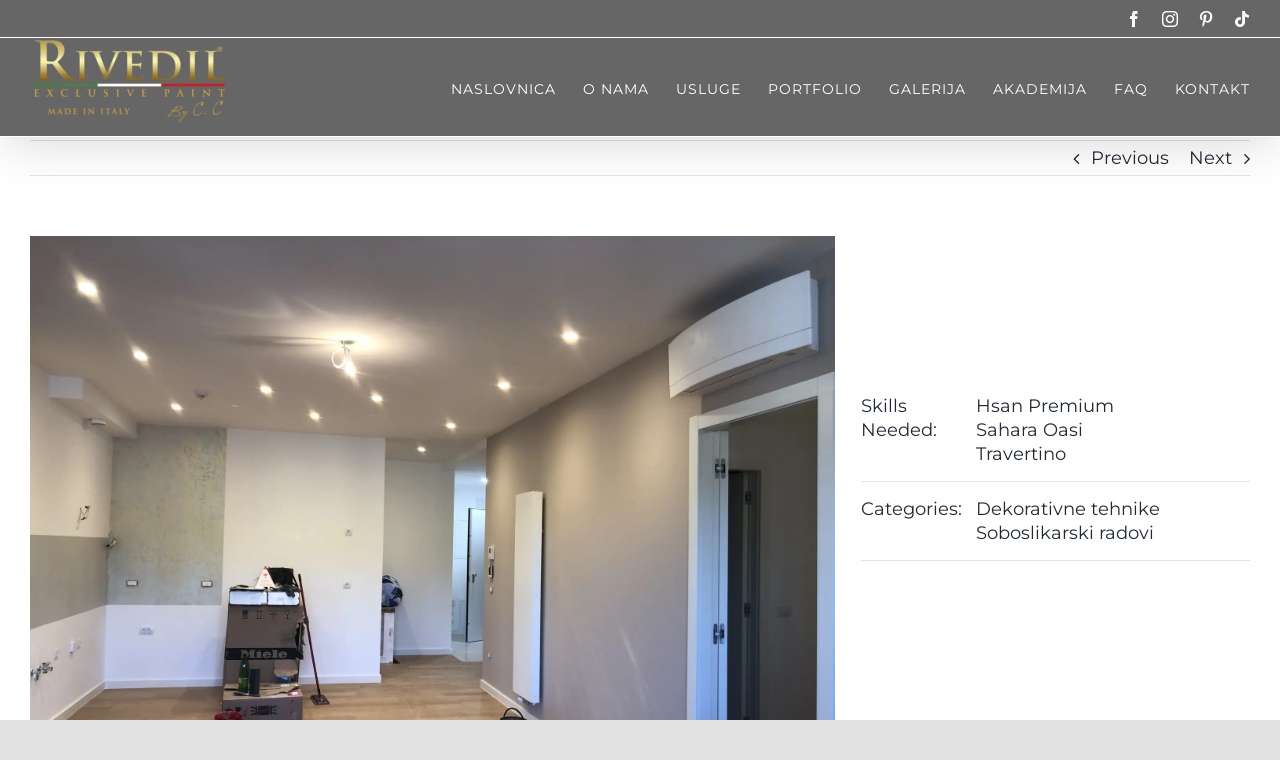

--- FILE ---
content_type: text/html; charset=UTF-8
request_url: https://exclusivepaint.hr/portfolio-items/uredenje-stana-u-zagrebu/
body_size: 26963
content:

<!DOCTYPE html>
<html class="avada-html-layout-wide avada-html-header-position-top avada-header-color-not-opaque avada-mobile-header-color-not-opaque" lang="hr" prefix="og: http://ogp.me/ns# fb: http://ogp.me/ns/fb#" prefix="og: https://ogp.me/ns#">
<head><meta http-equiv="Content-Type" content="text/html; charset=utf-8"/><script>if(navigator.userAgent.match(/MSIE|Internet Explorer/i)||navigator.userAgent.match(/Trident\/7\..*?rv:11/i)){var href=document.location.href;if(!href.match(/[?&]nowprocket/)){if(href.indexOf("?")==-1){if(href.indexOf("#")==-1){document.location.href=href+"?nowprocket=1"}else{document.location.href=href.replace("#","?nowprocket=1#")}}else{if(href.indexOf("#")==-1){document.location.href=href+"&nowprocket=1"}else{document.location.href=href.replace("#","&nowprocket=1#")}}}}</script><script>(()=>{class RocketLazyLoadScripts{constructor(){this.v="2.0.4",this.userEvents=["keydown","keyup","mousedown","mouseup","mousemove","mouseover","mouseout","touchmove","touchstart","touchend","touchcancel","wheel","click","dblclick","input"],this.attributeEvents=["onblur","onclick","oncontextmenu","ondblclick","onfocus","onmousedown","onmouseenter","onmouseleave","onmousemove","onmouseout","onmouseover","onmouseup","onmousewheel","onscroll","onsubmit"]}async t(){this.i(),this.o(),/iP(ad|hone)/.test(navigator.userAgent)&&this.h(),this.u(),this.l(this),this.m(),this.k(this),this.p(this),this._(),await Promise.all([this.R(),this.L()]),this.lastBreath=Date.now(),this.S(this),this.P(),this.D(),this.O(),this.M(),await this.C(this.delayedScripts.normal),await this.C(this.delayedScripts.defer),await this.C(this.delayedScripts.async),await this.T(),await this.F(),await this.j(),await this.A(),window.dispatchEvent(new Event("rocket-allScriptsLoaded")),this.everythingLoaded=!0,this.lastTouchEnd&&await new Promise(t=>setTimeout(t,500-Date.now()+this.lastTouchEnd)),this.I(),this.H(),this.U(),this.W()}i(){this.CSPIssue=sessionStorage.getItem("rocketCSPIssue"),document.addEventListener("securitypolicyviolation",t=>{this.CSPIssue||"script-src-elem"!==t.violatedDirective||"data"!==t.blockedURI||(this.CSPIssue=!0,sessionStorage.setItem("rocketCSPIssue",!0))},{isRocket:!0})}o(){window.addEventListener("pageshow",t=>{this.persisted=t.persisted,this.realWindowLoadedFired=!0},{isRocket:!0}),window.addEventListener("pagehide",()=>{this.onFirstUserAction=null},{isRocket:!0})}h(){let t;function e(e){t=e}window.addEventListener("touchstart",e,{isRocket:!0}),window.addEventListener("touchend",function i(o){o.changedTouches[0]&&t.changedTouches[0]&&Math.abs(o.changedTouches[0].pageX-t.changedTouches[0].pageX)<10&&Math.abs(o.changedTouches[0].pageY-t.changedTouches[0].pageY)<10&&o.timeStamp-t.timeStamp<200&&(window.removeEventListener("touchstart",e,{isRocket:!0}),window.removeEventListener("touchend",i,{isRocket:!0}),"INPUT"===o.target.tagName&&"text"===o.target.type||(o.target.dispatchEvent(new TouchEvent("touchend",{target:o.target,bubbles:!0})),o.target.dispatchEvent(new MouseEvent("mouseover",{target:o.target,bubbles:!0})),o.target.dispatchEvent(new PointerEvent("click",{target:o.target,bubbles:!0,cancelable:!0,detail:1,clientX:o.changedTouches[0].clientX,clientY:o.changedTouches[0].clientY})),event.preventDefault()))},{isRocket:!0})}q(t){this.userActionTriggered||("mousemove"!==t.type||this.firstMousemoveIgnored?"keyup"===t.type||"mouseover"===t.type||"mouseout"===t.type||(this.userActionTriggered=!0,this.onFirstUserAction&&this.onFirstUserAction()):this.firstMousemoveIgnored=!0),"click"===t.type&&t.preventDefault(),t.stopPropagation(),t.stopImmediatePropagation(),"touchstart"===this.lastEvent&&"touchend"===t.type&&(this.lastTouchEnd=Date.now()),"click"===t.type&&(this.lastTouchEnd=0),this.lastEvent=t.type,t.composedPath&&t.composedPath()[0].getRootNode()instanceof ShadowRoot&&(t.rocketTarget=t.composedPath()[0]),this.savedUserEvents.push(t)}u(){this.savedUserEvents=[],this.userEventHandler=this.q.bind(this),this.userEvents.forEach(t=>window.addEventListener(t,this.userEventHandler,{passive:!1,isRocket:!0})),document.addEventListener("visibilitychange",this.userEventHandler,{isRocket:!0})}U(){this.userEvents.forEach(t=>window.removeEventListener(t,this.userEventHandler,{passive:!1,isRocket:!0})),document.removeEventListener("visibilitychange",this.userEventHandler,{isRocket:!0}),this.savedUserEvents.forEach(t=>{(t.rocketTarget||t.target).dispatchEvent(new window[t.constructor.name](t.type,t))})}m(){const t="return false",e=Array.from(this.attributeEvents,t=>"data-rocket-"+t),i="["+this.attributeEvents.join("],[")+"]",o="[data-rocket-"+this.attributeEvents.join("],[data-rocket-")+"]",s=(e,i,o)=>{o&&o!==t&&(e.setAttribute("data-rocket-"+i,o),e["rocket"+i]=new Function("event",o),e.setAttribute(i,t))};new MutationObserver(t=>{for(const n of t)"attributes"===n.type&&(n.attributeName.startsWith("data-rocket-")||this.everythingLoaded?n.attributeName.startsWith("data-rocket-")&&this.everythingLoaded&&this.N(n.target,n.attributeName.substring(12)):s(n.target,n.attributeName,n.target.getAttribute(n.attributeName))),"childList"===n.type&&n.addedNodes.forEach(t=>{if(t.nodeType===Node.ELEMENT_NODE)if(this.everythingLoaded)for(const i of[t,...t.querySelectorAll(o)])for(const t of i.getAttributeNames())e.includes(t)&&this.N(i,t.substring(12));else for(const e of[t,...t.querySelectorAll(i)])for(const t of e.getAttributeNames())this.attributeEvents.includes(t)&&s(e,t,e.getAttribute(t))})}).observe(document,{subtree:!0,childList:!0,attributeFilter:[...this.attributeEvents,...e]})}I(){this.attributeEvents.forEach(t=>{document.querySelectorAll("[data-rocket-"+t+"]").forEach(e=>{this.N(e,t)})})}N(t,e){const i=t.getAttribute("data-rocket-"+e);i&&(t.setAttribute(e,i),t.removeAttribute("data-rocket-"+e))}k(t){Object.defineProperty(HTMLElement.prototype,"onclick",{get(){return this.rocketonclick||null},set(e){this.rocketonclick=e,this.setAttribute(t.everythingLoaded?"onclick":"data-rocket-onclick","this.rocketonclick(event)")}})}S(t){function e(e,i){let o=e[i];e[i]=null,Object.defineProperty(e,i,{get:()=>o,set(s){t.everythingLoaded?o=s:e["rocket"+i]=o=s}})}e(document,"onreadystatechange"),e(window,"onload"),e(window,"onpageshow");try{Object.defineProperty(document,"readyState",{get:()=>t.rocketReadyState,set(e){t.rocketReadyState=e},configurable:!0}),document.readyState="loading"}catch(t){console.log("WPRocket DJE readyState conflict, bypassing")}}l(t){this.originalAddEventListener=EventTarget.prototype.addEventListener,this.originalRemoveEventListener=EventTarget.prototype.removeEventListener,this.savedEventListeners=[],EventTarget.prototype.addEventListener=function(e,i,o){o&&o.isRocket||!t.B(e,this)&&!t.userEvents.includes(e)||t.B(e,this)&&!t.userActionTriggered||e.startsWith("rocket-")||t.everythingLoaded?t.originalAddEventListener.call(this,e,i,o):(t.savedEventListeners.push({target:this,remove:!1,type:e,func:i,options:o}),"mouseenter"!==e&&"mouseleave"!==e||t.originalAddEventListener.call(this,e,t.savedUserEvents.push,o))},EventTarget.prototype.removeEventListener=function(e,i,o){o&&o.isRocket||!t.B(e,this)&&!t.userEvents.includes(e)||t.B(e,this)&&!t.userActionTriggered||e.startsWith("rocket-")||t.everythingLoaded?t.originalRemoveEventListener.call(this,e,i,o):t.savedEventListeners.push({target:this,remove:!0,type:e,func:i,options:o})}}J(t,e){this.savedEventListeners=this.savedEventListeners.filter(i=>{let o=i.type,s=i.target||window;return e!==o||t!==s||(this.B(o,s)&&(i.type="rocket-"+o),this.$(i),!1)})}H(){EventTarget.prototype.addEventListener=this.originalAddEventListener,EventTarget.prototype.removeEventListener=this.originalRemoveEventListener,this.savedEventListeners.forEach(t=>this.$(t))}$(t){t.remove?this.originalRemoveEventListener.call(t.target,t.type,t.func,t.options):this.originalAddEventListener.call(t.target,t.type,t.func,t.options)}p(t){let e;function i(e){return t.everythingLoaded?e:e.split(" ").map(t=>"load"===t||t.startsWith("load.")?"rocket-jquery-load":t).join(" ")}function o(o){function s(e){const s=o.fn[e];o.fn[e]=o.fn.init.prototype[e]=function(){return this[0]===window&&t.userActionTriggered&&("string"==typeof arguments[0]||arguments[0]instanceof String?arguments[0]=i(arguments[0]):"object"==typeof arguments[0]&&Object.keys(arguments[0]).forEach(t=>{const e=arguments[0][t];delete arguments[0][t],arguments[0][i(t)]=e})),s.apply(this,arguments),this}}if(o&&o.fn&&!t.allJQueries.includes(o)){const e={DOMContentLoaded:[],"rocket-DOMContentLoaded":[]};for(const t in e)document.addEventListener(t,()=>{e[t].forEach(t=>t())},{isRocket:!0});o.fn.ready=o.fn.init.prototype.ready=function(i){function s(){parseInt(o.fn.jquery)>2?setTimeout(()=>i.bind(document)(o)):i.bind(document)(o)}return"function"==typeof i&&(t.realDomReadyFired?!t.userActionTriggered||t.fauxDomReadyFired?s():e["rocket-DOMContentLoaded"].push(s):e.DOMContentLoaded.push(s)),o([])},s("on"),s("one"),s("off"),t.allJQueries.push(o)}e=o}t.allJQueries=[],o(window.jQuery),Object.defineProperty(window,"jQuery",{get:()=>e,set(t){o(t)}})}P(){const t=new Map;document.write=document.writeln=function(e){const i=document.currentScript,o=document.createRange(),s=i.parentElement;let n=t.get(i);void 0===n&&(n=i.nextSibling,t.set(i,n));const c=document.createDocumentFragment();o.setStart(c,0),c.appendChild(o.createContextualFragment(e)),s.insertBefore(c,n)}}async R(){return new Promise(t=>{this.userActionTriggered?t():this.onFirstUserAction=t})}async L(){return new Promise(t=>{document.addEventListener("DOMContentLoaded",()=>{this.realDomReadyFired=!0,t()},{isRocket:!0})})}async j(){return this.realWindowLoadedFired?Promise.resolve():new Promise(t=>{window.addEventListener("load",t,{isRocket:!0})})}M(){this.pendingScripts=[];this.scriptsMutationObserver=new MutationObserver(t=>{for(const e of t)e.addedNodes.forEach(t=>{"SCRIPT"!==t.tagName||t.noModule||t.isWPRocket||this.pendingScripts.push({script:t,promise:new Promise(e=>{const i=()=>{const i=this.pendingScripts.findIndex(e=>e.script===t);i>=0&&this.pendingScripts.splice(i,1),e()};t.addEventListener("load",i,{isRocket:!0}),t.addEventListener("error",i,{isRocket:!0}),setTimeout(i,1e3)})})})}),this.scriptsMutationObserver.observe(document,{childList:!0,subtree:!0})}async F(){await this.X(),this.pendingScripts.length?(await this.pendingScripts[0].promise,await this.F()):this.scriptsMutationObserver.disconnect()}D(){this.delayedScripts={normal:[],async:[],defer:[]},document.querySelectorAll("script[type$=rocketlazyloadscript]").forEach(t=>{t.hasAttribute("data-rocket-src")?t.hasAttribute("async")&&!1!==t.async?this.delayedScripts.async.push(t):t.hasAttribute("defer")&&!1!==t.defer||"module"===t.getAttribute("data-rocket-type")?this.delayedScripts.defer.push(t):this.delayedScripts.normal.push(t):this.delayedScripts.normal.push(t)})}async _(){await this.L();let t=[];document.querySelectorAll("script[type$=rocketlazyloadscript][data-rocket-src]").forEach(e=>{let i=e.getAttribute("data-rocket-src");if(i&&!i.startsWith("data:")){i.startsWith("//")&&(i=location.protocol+i);try{const o=new URL(i).origin;o!==location.origin&&t.push({src:o,crossOrigin:e.crossOrigin||"module"===e.getAttribute("data-rocket-type")})}catch(t){}}}),t=[...new Map(t.map(t=>[JSON.stringify(t),t])).values()],this.Y(t,"preconnect")}async G(t){if(await this.K(),!0!==t.noModule||!("noModule"in HTMLScriptElement.prototype))return new Promise(e=>{let i;function o(){(i||t).setAttribute("data-rocket-status","executed"),e()}try{if(navigator.userAgent.includes("Firefox/")||""===navigator.vendor||this.CSPIssue)i=document.createElement("script"),[...t.attributes].forEach(t=>{let e=t.nodeName;"type"!==e&&("data-rocket-type"===e&&(e="type"),"data-rocket-src"===e&&(e="src"),i.setAttribute(e,t.nodeValue))}),t.text&&(i.text=t.text),t.nonce&&(i.nonce=t.nonce),i.hasAttribute("src")?(i.addEventListener("load",o,{isRocket:!0}),i.addEventListener("error",()=>{i.setAttribute("data-rocket-status","failed-network"),e()},{isRocket:!0}),setTimeout(()=>{i.isConnected||e()},1)):(i.text=t.text,o()),i.isWPRocket=!0,t.parentNode.replaceChild(i,t);else{const i=t.getAttribute("data-rocket-type"),s=t.getAttribute("data-rocket-src");i?(t.type=i,t.removeAttribute("data-rocket-type")):t.removeAttribute("type"),t.addEventListener("load",o,{isRocket:!0}),t.addEventListener("error",i=>{this.CSPIssue&&i.target.src.startsWith("data:")?(console.log("WPRocket: CSP fallback activated"),t.removeAttribute("src"),this.G(t).then(e)):(t.setAttribute("data-rocket-status","failed-network"),e())},{isRocket:!0}),s?(t.fetchPriority="high",t.removeAttribute("data-rocket-src"),t.src=s):t.src="data:text/javascript;base64,"+window.btoa(unescape(encodeURIComponent(t.text)))}}catch(i){t.setAttribute("data-rocket-status","failed-transform"),e()}});t.setAttribute("data-rocket-status","skipped")}async C(t){const e=t.shift();return e?(e.isConnected&&await this.G(e),this.C(t)):Promise.resolve()}O(){this.Y([...this.delayedScripts.normal,...this.delayedScripts.defer,...this.delayedScripts.async],"preload")}Y(t,e){this.trash=this.trash||[];let i=!0;var o=document.createDocumentFragment();t.forEach(t=>{const s=t.getAttribute&&t.getAttribute("data-rocket-src")||t.src;if(s&&!s.startsWith("data:")){const n=document.createElement("link");n.href=s,n.rel=e,"preconnect"!==e&&(n.as="script",n.fetchPriority=i?"high":"low"),t.getAttribute&&"module"===t.getAttribute("data-rocket-type")&&(n.crossOrigin=!0),t.crossOrigin&&(n.crossOrigin=t.crossOrigin),t.integrity&&(n.integrity=t.integrity),t.nonce&&(n.nonce=t.nonce),o.appendChild(n),this.trash.push(n),i=!1}}),document.head.appendChild(o)}W(){this.trash.forEach(t=>t.remove())}async T(){try{document.readyState="interactive"}catch(t){}this.fauxDomReadyFired=!0;try{await this.K(),this.J(document,"readystatechange"),document.dispatchEvent(new Event("rocket-readystatechange")),await this.K(),document.rocketonreadystatechange&&document.rocketonreadystatechange(),await this.K(),this.J(document,"DOMContentLoaded"),document.dispatchEvent(new Event("rocket-DOMContentLoaded")),await this.K(),this.J(window,"DOMContentLoaded"),window.dispatchEvent(new Event("rocket-DOMContentLoaded"))}catch(t){console.error(t)}}async A(){try{document.readyState="complete"}catch(t){}try{await this.K(),this.J(document,"readystatechange"),document.dispatchEvent(new Event("rocket-readystatechange")),await this.K(),document.rocketonreadystatechange&&document.rocketonreadystatechange(),await this.K(),this.J(window,"load"),window.dispatchEvent(new Event("rocket-load")),await this.K(),window.rocketonload&&window.rocketonload(),await this.K(),this.allJQueries.forEach(t=>t(window).trigger("rocket-jquery-load")),await this.K(),this.J(window,"pageshow");const t=new Event("rocket-pageshow");t.persisted=this.persisted,window.dispatchEvent(t),await this.K(),window.rocketonpageshow&&window.rocketonpageshow({persisted:this.persisted})}catch(t){console.error(t)}}async K(){Date.now()-this.lastBreath>45&&(await this.X(),this.lastBreath=Date.now())}async X(){return document.hidden?new Promise(t=>setTimeout(t)):new Promise(t=>requestAnimationFrame(t))}B(t,e){return e===document&&"readystatechange"===t||(e===document&&"DOMContentLoaded"===t||(e===window&&"DOMContentLoaded"===t||(e===window&&"load"===t||e===window&&"pageshow"===t)))}static run(){(new RocketLazyLoadScripts).t()}}RocketLazyLoadScripts.run()})();</script>
	<meta http-equiv="X-UA-Compatible" content="IE=edge" />
	
	<meta name="viewport" content="width=device-width, initial-scale=1" />
	
<!-- Search Engine Optimization by Rank Math - https://rankmath.com/ -->
<title>Uređenje stana u Zagrebu - Rivedil Hrvatska</title>
<meta name="robots" content="follow, index, max-snippet:-1, max-video-preview:-1, max-image-preview:large"/>
<link rel="canonical" href="https://exclusivepaint.hr/portfolio-items/uredenje-stana-u-zagrebu/" />
<meta property="og:locale" content="hr_HR" />
<meta property="og:type" content="article" />
<meta property="og:title" content="Uređenje stana u Zagrebu - Rivedil Hrvatska" />
<meta property="og:url" content="https://exclusivepaint.hr/portfolio-items/uredenje-stana-u-zagrebu/" />
<meta property="og:site_name" content="Rivedil Hrvatska" />
<meta property="article:publisher" content="https://web.facebook.com/rivedilcroatia/?_rdc=1&amp%3bamp%3bamp%3bamp%3bamp%3bamp%3bamp%3bamp%3bamp%3bamp%3bamp%3bamp%3bamp%3bamp%3bamp%3bamp%3bamp%3bamp%3bamp%3bamp%3bamp%3bamp%3bamp%3bamp%3bamp%3b_rdr" />
<meta property="og:updated_time" content="2021-02-10T22:49:33+01:00" />
<meta property="og:image" content="https://exclusivepaint.hr/wp-content/uploads/2021/02/IMG_8412-1024x768.jpeg" />
<meta property="og:image:secure_url" content="https://exclusivepaint.hr/wp-content/uploads/2021/02/IMG_8412-1024x768.jpeg" />
<meta property="og:image:width" content="1024" />
<meta property="og:image:height" content="768" />
<meta property="og:image:alt" content="dekorativne tehnike" />
<meta property="og:image:type" content="image/jpeg" />
<meta name="twitter:card" content="summary_large_image" />
<meta name="twitter:title" content="Uređenje stana u Zagrebu - Rivedil Hrvatska" />
<meta name="twitter:image" content="https://exclusivepaint.hr/wp-content/uploads/2021/02/IMG_8412-1024x768.jpeg" />
<!-- /Rank Math WordPress SEO plugin -->


<link rel="alternate" type="application/rss+xml" title="Rivedil Hrvatska &raquo; Kanal" href="https://exclusivepaint.hr/feed/" />
<link rel="alternate" type="application/rss+xml" title="Rivedil Hrvatska &raquo; Kanal komentara" href="https://exclusivepaint.hr/comments/feed/" />
		
		
		
				<link rel="alternate" type="application/rss+xml" title="Rivedil Hrvatska &raquo; Uređenje stana u Zagrebu Kanal komentara" href="https://exclusivepaint.hr/portfolio-items/uredenje-stana-u-zagrebu/feed/" />
<link rel="alternate" title="oEmbed (JSON)" type="application/json+oembed" href="https://exclusivepaint.hr/wp-json/oembed/1.0/embed?url=https%3A%2F%2Fexclusivepaint.hr%2Fportfolio-items%2Furedenje-stana-u-zagrebu%2F" />
<link rel="alternate" title="oEmbed (XML)" type="text/xml+oembed" href="https://exclusivepaint.hr/wp-json/oembed/1.0/embed?url=https%3A%2F%2Fexclusivepaint.hr%2Fportfolio-items%2Furedenje-stana-u-zagrebu%2F&#038;format=xml" />
				
		<meta property="og:locale" content="hr_HR"/>
		<meta property="og:type" content="article"/>
		<meta property="og:site_name" content="Rivedil Hrvatska"/>
		<meta property="og:title" content="Uređenje stana u Zagrebu - Rivedil Hrvatska"/>
				<meta property="og:url" content="https://exclusivepaint.hr/portfolio-items/uredenje-stana-u-zagrebu/"/>
													<meta property="article:modified_time" content="2021-02-10T21:49:33+01:00"/>
											<meta property="og:image" content="https://exclusivepaint.hr/wp-content/uploads/2021/02/IMG_8412.jpeg"/>
		<meta property="og:image:width" content="2048"/>
		<meta property="og:image:height" content="1536"/>
		<meta property="og:image:type" content="image/jpeg"/>
				<style id='wp-img-auto-sizes-contain-inline-css' type='text/css'>
img:is([sizes=auto i],[sizes^="auto," i]){contain-intrinsic-size:3000px 1500px}
/*# sourceURL=wp-img-auto-sizes-contain-inline-css */
</style>
<link rel='stylesheet' id='cmplz-general-css' href='https://exclusivepaint.hr/wp-content/plugins/complianz-gdpr/assets/css/cookieblocker.min.css?ver=1766011854' type='text/css' media='all' />
<link data-minify="1" rel='stylesheet' id='fusion-dynamic-css-css' href='https://exclusivepaint.hr/wp-content/cache/min/1/wp-content/uploads/fusion-styles/13d0e12f7bbeb506fd14a560d62c378a.min.css?ver=1768516985' type='text/css' media='all' />
<style id='rocket-lazyload-inline-css' type='text/css'>
.rll-youtube-player{position:relative;padding-bottom:56.23%;height:0;overflow:hidden;max-width:100%;}.rll-youtube-player:focus-within{outline: 2px solid currentColor;outline-offset: 5px;}.rll-youtube-player iframe{position:absolute;top:0;left:0;width:100%;height:100%;z-index:100;background:0 0}.rll-youtube-player img{bottom:0;display:block;left:0;margin:auto;max-width:100%;width:100%;position:absolute;right:0;top:0;border:none;height:auto;-webkit-transition:.4s all;-moz-transition:.4s all;transition:.4s all}.rll-youtube-player img:hover{-webkit-filter:brightness(75%)}.rll-youtube-player .play{height:100%;width:100%;left:0;top:0;position:absolute;background:url(https://exclusivepaint.hr/wp-content/plugins/wp-rocket/assets/img/youtube.png) no-repeat center;background-color: transparent !important;cursor:pointer;border:none;}
/*# sourceURL=rocket-lazyload-inline-css */
</style>
<script type="rocketlazyloadscript" data-minify="1" data-rocket-type="text/javascript" data-rocket-src="https://exclusivepaint.hr/wp-content/cache/min/1/wp-content/plugins/google-analytics-for-wordpress/assets/js/frontend-gtag.js?ver=1768397648" id="monsterinsights-frontend-script-js" async="async" data-wp-strategy="async"></script>
<script data-cfasync="false" data-wpfc-render="false" type="text/javascript" id='monsterinsights-frontend-script-js-extra'>/* <![CDATA[ */
var monsterinsights_frontend = {"js_events_tracking":"true","download_extensions":"doc,pdf,ppt,zip,xls,docx,pptx,xlsx","inbound_paths":"[{\"path\":\"\\\/go\\\/\",\"label\":\"affiliate\"},{\"path\":\"\\\/recommend\\\/\",\"label\":\"affiliate\"}]","home_url":"https:\/\/exclusivepaint.hr","hash_tracking":"false","v4_id":"G-C16NN4062Q"};/* ]]> */
</script>
<script type="rocketlazyloadscript" data-rocket-type="text/javascript" data-rocket-src="https://exclusivepaint.hr/wp-includes/js/jquery/jquery.min.js?ver=3.7.1" id="jquery-core-js"></script>
<script type="rocketlazyloadscript" data-rocket-type="text/javascript" data-rocket-src="https://exclusivepaint.hr/wp-includes/js/jquery/jquery-migrate.min.js?ver=3.4.1" id="jquery-migrate-js" data-rocket-defer defer></script>
<link rel="https://api.w.org/" href="https://exclusivepaint.hr/wp-json/" /><link rel="alternate" title="JSON" type="application/json" href="https://exclusivepaint.hr/wp-json/wp/v2/avada_portfolio/3497" /><link rel="EditURI" type="application/rsd+xml" title="RSD" href="https://exclusivepaint.hr/xmlrpc.php?rsd" />

<link rel='shortlink' href='https://exclusivepaint.hr/?p=3497' />
			<style>.cmplz-hidden {
					display: none !important;
				}</style><link rel="preload" href="https://exclusivepaint.hr/wp-content/themes/Avada/includes/lib/assets/fonts/icomoon/awb-icons.woff" as="font" type="font/woff" crossorigin><link rel="preload" href="//exclusivepaint.hr/wp-content/themes/Avada/includes/lib/assets/fonts/fontawesome/webfonts/fa-brands-400.woff2" as="font" type="font/woff2" crossorigin><link rel="preload" href="//exclusivepaint.hr/wp-content/themes/Avada/includes/lib/assets/fonts/fontawesome/webfonts/fa-regular-400.woff2" as="font" type="font/woff2" crossorigin><link rel="preload" href="//exclusivepaint.hr/wp-content/themes/Avada/includes/lib/assets/fonts/fontawesome/webfonts/fa-solid-900.woff2" as="font" type="font/woff2" crossorigin><link rel="preload" href="https://exclusivepaint.hr/wp-content/uploads/fusion-icons/modern-furniture-icon-set/fonts/Modern-Furniture.ttf?ljgift" as="font" type="font/ttf" crossorigin><link rel="preload" href="https://exclusivepaint.hr/wp-content/uploads/fusion-icons/digital-agency-icon-set/fonts/digital.ttf?exhcqw" as="font" type="font/ttf" crossorigin><style type="text/css" id="css-fb-visibility">@media screen and (max-width: 640px){.fusion-no-small-visibility{display:none !important;}body .sm-text-align-center{text-align:center !important;}body .sm-text-align-left{text-align:left !important;}body .sm-text-align-right{text-align:right !important;}body .sm-text-align-justify{text-align:justify !important;}body .sm-flex-align-center{justify-content:center !important;}body .sm-flex-align-flex-start{justify-content:flex-start !important;}body .sm-flex-align-flex-end{justify-content:flex-end !important;}body .sm-mx-auto{margin-left:auto !important;margin-right:auto !important;}body .sm-ml-auto{margin-left:auto !important;}body .sm-mr-auto{margin-right:auto !important;}body .fusion-absolute-position-small{position:absolute;width:100%;}.awb-sticky.awb-sticky-small{ position: sticky; top: var(--awb-sticky-offset,0); }}@media screen and (min-width: 641px) and (max-width: 1024px){.fusion-no-medium-visibility{display:none !important;}body .md-text-align-center{text-align:center !important;}body .md-text-align-left{text-align:left !important;}body .md-text-align-right{text-align:right !important;}body .md-text-align-justify{text-align:justify !important;}body .md-flex-align-center{justify-content:center !important;}body .md-flex-align-flex-start{justify-content:flex-start !important;}body .md-flex-align-flex-end{justify-content:flex-end !important;}body .md-mx-auto{margin-left:auto !important;margin-right:auto !important;}body .md-ml-auto{margin-left:auto !important;}body .md-mr-auto{margin-right:auto !important;}body .fusion-absolute-position-medium{position:absolute;width:100%;}.awb-sticky.awb-sticky-medium{ position: sticky; top: var(--awb-sticky-offset,0); }}@media screen and (min-width: 1025px){.fusion-no-large-visibility{display:none !important;}body .lg-text-align-center{text-align:center !important;}body .lg-text-align-left{text-align:left !important;}body .lg-text-align-right{text-align:right !important;}body .lg-text-align-justify{text-align:justify !important;}body .lg-flex-align-center{justify-content:center !important;}body .lg-flex-align-flex-start{justify-content:flex-start !important;}body .lg-flex-align-flex-end{justify-content:flex-end !important;}body .lg-mx-auto{margin-left:auto !important;margin-right:auto !important;}body .lg-ml-auto{margin-left:auto !important;}body .lg-mr-auto{margin-right:auto !important;}body .fusion-absolute-position-large{position:absolute;width:100%;}.awb-sticky.awb-sticky-large{ position: sticky; top: var(--awb-sticky-offset,0); }}</style><link rel="icon" href="https://exclusivepaint.hr/wp-content/uploads/2021/01/cropped-Logo-Solo_Tavola-disegno-1-22-32x32.png" sizes="32x32" />
<link rel="icon" href="https://exclusivepaint.hr/wp-content/uploads/2021/01/cropped-Logo-Solo_Tavola-disegno-1-22-192x192.png" sizes="192x192" />
<link rel="apple-touch-icon" href="https://exclusivepaint.hr/wp-content/uploads/2021/01/cropped-Logo-Solo_Tavola-disegno-1-22-180x180.png" />
<meta name="msapplication-TileImage" content="https://exclusivepaint.hr/wp-content/uploads/2021/01/cropped-Logo-Solo_Tavola-disegno-1-22-270x270.png" />
		<script type="rocketlazyloadscript" data-rocket-type="text/javascript">
			var doc = document.documentElement;
			doc.setAttribute( 'data-useragent', navigator.userAgent );
		</script>
		<noscript><style id="rocket-lazyload-nojs-css">.rll-youtube-player, [data-lazy-src]{display:none !important;}</style></noscript>
	<style id='global-styles-inline-css' type='text/css'>
:root{--wp--preset--aspect-ratio--square: 1;--wp--preset--aspect-ratio--4-3: 4/3;--wp--preset--aspect-ratio--3-4: 3/4;--wp--preset--aspect-ratio--3-2: 3/2;--wp--preset--aspect-ratio--2-3: 2/3;--wp--preset--aspect-ratio--16-9: 16/9;--wp--preset--aspect-ratio--9-16: 9/16;--wp--preset--color--black: #000000;--wp--preset--color--cyan-bluish-gray: #abb8c3;--wp--preset--color--white: #ffffff;--wp--preset--color--pale-pink: #f78da7;--wp--preset--color--vivid-red: #cf2e2e;--wp--preset--color--luminous-vivid-orange: #ff6900;--wp--preset--color--luminous-vivid-amber: #fcb900;--wp--preset--color--light-green-cyan: #7bdcb5;--wp--preset--color--vivid-green-cyan: #00d084;--wp--preset--color--pale-cyan-blue: #8ed1fc;--wp--preset--color--vivid-cyan-blue: #0693e3;--wp--preset--color--vivid-purple: #9b51e0;--wp--preset--color--awb-color-1: #ffffff;--wp--preset--color--awb-color-2: #f9f9fb;--wp--preset--color--awb-color-3: #f2f3f5;--wp--preset--color--awb-color-4: #e2e2e2;--wp--preset--color--awb-color-5: #d2ac47;--wp--preset--color--awb-color-6: #4a4e57;--wp--preset--color--awb-color-7: #212934;--wp--preset--color--awb-color-8: #000000;--wp--preset--color--awb-color-custom-10: #65bc7b;--wp--preset--color--awb-color-custom-11: rgba(0,0,0,0.6);--wp--preset--color--awb-color-custom-12: #333333;--wp--preset--color--awb-color-custom-13: #9ea0a4;--wp--preset--color--awb-color-custom-14: rgba(64,64,64,0.64);--wp--preset--color--awb-color-custom-15: rgba(255,255,255,0.8);--wp--preset--color--awb-color-custom-16: rgba(242,243,245,0.8);--wp--preset--color--awb-color-custom-17: rgba(242,243,245,0.7);--wp--preset--gradient--vivid-cyan-blue-to-vivid-purple: linear-gradient(135deg,rgb(6,147,227) 0%,rgb(155,81,224) 100%);--wp--preset--gradient--light-green-cyan-to-vivid-green-cyan: linear-gradient(135deg,rgb(122,220,180) 0%,rgb(0,208,130) 100%);--wp--preset--gradient--luminous-vivid-amber-to-luminous-vivid-orange: linear-gradient(135deg,rgb(252,185,0) 0%,rgb(255,105,0) 100%);--wp--preset--gradient--luminous-vivid-orange-to-vivid-red: linear-gradient(135deg,rgb(255,105,0) 0%,rgb(207,46,46) 100%);--wp--preset--gradient--very-light-gray-to-cyan-bluish-gray: linear-gradient(135deg,rgb(238,238,238) 0%,rgb(169,184,195) 100%);--wp--preset--gradient--cool-to-warm-spectrum: linear-gradient(135deg,rgb(74,234,220) 0%,rgb(151,120,209) 20%,rgb(207,42,186) 40%,rgb(238,44,130) 60%,rgb(251,105,98) 80%,rgb(254,248,76) 100%);--wp--preset--gradient--blush-light-purple: linear-gradient(135deg,rgb(255,206,236) 0%,rgb(152,150,240) 100%);--wp--preset--gradient--blush-bordeaux: linear-gradient(135deg,rgb(254,205,165) 0%,rgb(254,45,45) 50%,rgb(107,0,62) 100%);--wp--preset--gradient--luminous-dusk: linear-gradient(135deg,rgb(255,203,112) 0%,rgb(199,81,192) 50%,rgb(65,88,208) 100%);--wp--preset--gradient--pale-ocean: linear-gradient(135deg,rgb(255,245,203) 0%,rgb(182,227,212) 50%,rgb(51,167,181) 100%);--wp--preset--gradient--electric-grass: linear-gradient(135deg,rgb(202,248,128) 0%,rgb(113,206,126) 100%);--wp--preset--gradient--midnight: linear-gradient(135deg,rgb(2,3,129) 0%,rgb(40,116,252) 100%);--wp--preset--font-size--small: 13.5px;--wp--preset--font-size--medium: 20px;--wp--preset--font-size--large: 27px;--wp--preset--font-size--x-large: 42px;--wp--preset--font-size--normal: 18px;--wp--preset--font-size--xlarge: 36px;--wp--preset--font-size--huge: 54px;--wp--preset--spacing--20: 0.44rem;--wp--preset--spacing--30: 0.67rem;--wp--preset--spacing--40: 1rem;--wp--preset--spacing--50: 1.5rem;--wp--preset--spacing--60: 2.25rem;--wp--preset--spacing--70: 3.38rem;--wp--preset--spacing--80: 5.06rem;--wp--preset--shadow--natural: 6px 6px 9px rgba(0, 0, 0, 0.2);--wp--preset--shadow--deep: 12px 12px 50px rgba(0, 0, 0, 0.4);--wp--preset--shadow--sharp: 6px 6px 0px rgba(0, 0, 0, 0.2);--wp--preset--shadow--outlined: 6px 6px 0px -3px rgb(255, 255, 255), 6px 6px rgb(0, 0, 0);--wp--preset--shadow--crisp: 6px 6px 0px rgb(0, 0, 0);}:where(.is-layout-flex){gap: 0.5em;}:where(.is-layout-grid){gap: 0.5em;}body .is-layout-flex{display: flex;}.is-layout-flex{flex-wrap: wrap;align-items: center;}.is-layout-flex > :is(*, div){margin: 0;}body .is-layout-grid{display: grid;}.is-layout-grid > :is(*, div){margin: 0;}:where(.wp-block-columns.is-layout-flex){gap: 2em;}:where(.wp-block-columns.is-layout-grid){gap: 2em;}:where(.wp-block-post-template.is-layout-flex){gap: 1.25em;}:where(.wp-block-post-template.is-layout-grid){gap: 1.25em;}.has-black-color{color: var(--wp--preset--color--black) !important;}.has-cyan-bluish-gray-color{color: var(--wp--preset--color--cyan-bluish-gray) !important;}.has-white-color{color: var(--wp--preset--color--white) !important;}.has-pale-pink-color{color: var(--wp--preset--color--pale-pink) !important;}.has-vivid-red-color{color: var(--wp--preset--color--vivid-red) !important;}.has-luminous-vivid-orange-color{color: var(--wp--preset--color--luminous-vivid-orange) !important;}.has-luminous-vivid-amber-color{color: var(--wp--preset--color--luminous-vivid-amber) !important;}.has-light-green-cyan-color{color: var(--wp--preset--color--light-green-cyan) !important;}.has-vivid-green-cyan-color{color: var(--wp--preset--color--vivid-green-cyan) !important;}.has-pale-cyan-blue-color{color: var(--wp--preset--color--pale-cyan-blue) !important;}.has-vivid-cyan-blue-color{color: var(--wp--preset--color--vivid-cyan-blue) !important;}.has-vivid-purple-color{color: var(--wp--preset--color--vivid-purple) !important;}.has-black-background-color{background-color: var(--wp--preset--color--black) !important;}.has-cyan-bluish-gray-background-color{background-color: var(--wp--preset--color--cyan-bluish-gray) !important;}.has-white-background-color{background-color: var(--wp--preset--color--white) !important;}.has-pale-pink-background-color{background-color: var(--wp--preset--color--pale-pink) !important;}.has-vivid-red-background-color{background-color: var(--wp--preset--color--vivid-red) !important;}.has-luminous-vivid-orange-background-color{background-color: var(--wp--preset--color--luminous-vivid-orange) !important;}.has-luminous-vivid-amber-background-color{background-color: var(--wp--preset--color--luminous-vivid-amber) !important;}.has-light-green-cyan-background-color{background-color: var(--wp--preset--color--light-green-cyan) !important;}.has-vivid-green-cyan-background-color{background-color: var(--wp--preset--color--vivid-green-cyan) !important;}.has-pale-cyan-blue-background-color{background-color: var(--wp--preset--color--pale-cyan-blue) !important;}.has-vivid-cyan-blue-background-color{background-color: var(--wp--preset--color--vivid-cyan-blue) !important;}.has-vivid-purple-background-color{background-color: var(--wp--preset--color--vivid-purple) !important;}.has-black-border-color{border-color: var(--wp--preset--color--black) !important;}.has-cyan-bluish-gray-border-color{border-color: var(--wp--preset--color--cyan-bluish-gray) !important;}.has-white-border-color{border-color: var(--wp--preset--color--white) !important;}.has-pale-pink-border-color{border-color: var(--wp--preset--color--pale-pink) !important;}.has-vivid-red-border-color{border-color: var(--wp--preset--color--vivid-red) !important;}.has-luminous-vivid-orange-border-color{border-color: var(--wp--preset--color--luminous-vivid-orange) !important;}.has-luminous-vivid-amber-border-color{border-color: var(--wp--preset--color--luminous-vivid-amber) !important;}.has-light-green-cyan-border-color{border-color: var(--wp--preset--color--light-green-cyan) !important;}.has-vivid-green-cyan-border-color{border-color: var(--wp--preset--color--vivid-green-cyan) !important;}.has-pale-cyan-blue-border-color{border-color: var(--wp--preset--color--pale-cyan-blue) !important;}.has-vivid-cyan-blue-border-color{border-color: var(--wp--preset--color--vivid-cyan-blue) !important;}.has-vivid-purple-border-color{border-color: var(--wp--preset--color--vivid-purple) !important;}.has-vivid-cyan-blue-to-vivid-purple-gradient-background{background: var(--wp--preset--gradient--vivid-cyan-blue-to-vivid-purple) !important;}.has-light-green-cyan-to-vivid-green-cyan-gradient-background{background: var(--wp--preset--gradient--light-green-cyan-to-vivid-green-cyan) !important;}.has-luminous-vivid-amber-to-luminous-vivid-orange-gradient-background{background: var(--wp--preset--gradient--luminous-vivid-amber-to-luminous-vivid-orange) !important;}.has-luminous-vivid-orange-to-vivid-red-gradient-background{background: var(--wp--preset--gradient--luminous-vivid-orange-to-vivid-red) !important;}.has-very-light-gray-to-cyan-bluish-gray-gradient-background{background: var(--wp--preset--gradient--very-light-gray-to-cyan-bluish-gray) !important;}.has-cool-to-warm-spectrum-gradient-background{background: var(--wp--preset--gradient--cool-to-warm-spectrum) !important;}.has-blush-light-purple-gradient-background{background: var(--wp--preset--gradient--blush-light-purple) !important;}.has-blush-bordeaux-gradient-background{background: var(--wp--preset--gradient--blush-bordeaux) !important;}.has-luminous-dusk-gradient-background{background: var(--wp--preset--gradient--luminous-dusk) !important;}.has-pale-ocean-gradient-background{background: var(--wp--preset--gradient--pale-ocean) !important;}.has-electric-grass-gradient-background{background: var(--wp--preset--gradient--electric-grass) !important;}.has-midnight-gradient-background{background: var(--wp--preset--gradient--midnight) !important;}.has-small-font-size{font-size: var(--wp--preset--font-size--small) !important;}.has-medium-font-size{font-size: var(--wp--preset--font-size--medium) !important;}.has-large-font-size{font-size: var(--wp--preset--font-size--large) !important;}.has-x-large-font-size{font-size: var(--wp--preset--font-size--x-large) !important;}
/*# sourceURL=global-styles-inline-css */
</style>
<meta name="generator" content="WP Rocket 3.20.3" data-wpr-features="wpr_delay_js wpr_defer_js wpr_minify_js wpr_lazyload_images wpr_lazyload_iframes wpr_minify_css wpr_preload_links wpr_desktop" /></head>

<body class="wp-singular avada_portfolio-template-default single single-avada_portfolio postid-3497 single-format-image wp-theme-Avada wp-child-theme-Avada-Child-Theme fusion-image-hovers fusion-pagination-sizing fusion-button_type-flat fusion-button_span-no fusion-button_gradient-linear avada-image-rollover-circle-yes avada-image-rollover-yes avada-image-rollover-direction-fade fusion-has-button-gradient fusion-body ltr fusion-sticky-header no-mobile-slidingbar no-mobile-totop fusion-disable-outline fusion-sub-menu-fade mobile-logo-pos-left layout-wide-mode avada-has-boxed-modal-shadow- layout-scroll-offset-full avada-has-zero-margin-offset-top fusion-top-header menu-text-align-center mobile-menu-design-modern fusion-show-pagination-text fusion-header-layout-v2 avada-responsive avada-footer-fx-none avada-menu-highlight-style-bar fusion-search-form-clean fusion-main-menu-search-overlay fusion-avatar-circle avada-dropdown-styles avada-blog-layout-medium avada-blog-archive-layout-grid avada-header-shadow-yes avada-menu-icon-position-left avada-has-megamenu-shadow avada-has-header-100-width avada-has-breadcrumb-mobile-hidden avada-has-titlebar-hide avada-header-top-bg-not-opaque avada-has-pagination-width_height avada-flyout-menu-direction-fade avada-ec-views-v1" data-awb-post-id="3497">
		<a class="skip-link screen-reader-text" href="#content">Skip to content</a>

	<div data-rocket-location-hash="1bedd667ccdb0f2ae6123868cb70086e" id="boxed-wrapper">
		
		<div data-rocket-location-hash="c748e83a99a8efa38397a49b963eb39a" id="wrapper" class="fusion-wrapper">
			<div data-rocket-location-hash="30e21cd0d1ab48664f94f36d4ec80340" id="home" style="position:relative;top:-1px;"></div>
							
					
			<header data-rocket-location-hash="5b98886da27e98e84f337f21a1a8055d" class="fusion-header-wrapper fusion-header-shadow">
				<div class="fusion-header-v2 fusion-logo-alignment fusion-logo-left fusion-sticky-menu-1 fusion-sticky-logo- fusion-mobile-logo-  fusion-mobile-menu-design-modern">
					
<div class="fusion-secondary-header">
	<div class="fusion-row">
							<div class="fusion-alignright">
				<div class="fusion-social-links-header"><div class="fusion-social-networks"><div class="fusion-social-networks-wrapper"><a  class="fusion-social-network-icon fusion-tooltip fusion-facebook awb-icon-facebook" style title="Facebook" href="https://web.facebook.com/rivedilcroatia" target="_blank" rel="noreferrer"><span class="screen-reader-text">Facebook</span></a><a  class="fusion-social-network-icon fusion-tooltip fusion-instagram awb-icon-instagram" style title="Instagram" href="https://www.instagram.com/rivedil.croatia/?hl=hr" target="_blank" rel="noopener noreferrer"><span class="screen-reader-text">Instagram</span></a><a  class="fusion-social-network-icon fusion-tooltip fusion-pinterest awb-icon-pinterest" style title="Pinterest" href="#rivedil.croatia" target="_blank" rel="noopener noreferrer"><span class="screen-reader-text">Pinterest</span></a><a  class="fusion-social-network-icon fusion-tooltip fusion-tiktok awb-icon-tiktok" style title="Tiktok" href="https://www.tiktok.com/@rivedil.croatia?_t=ZN-8wyftEC5VV0&amp;_r=1" target="_blank" rel="noopener noreferrer"><span class="screen-reader-text">Tiktok</span></a></div></div></div>			</div>
			</div>
</div>
<div class="fusion-header-sticky-height"></div>
<div class="fusion-header">
	<div class="fusion-row">
					<div class="fusion-logo" data-margin-top="0px" data-margin-bottom="0px" data-margin-left="0px" data-margin-right="0px">
			<a class="fusion-logo-link"  href="https://exclusivepaint.hr/" >

						<!-- standard logo -->
			<picture style="max-height:87px;height:auto;" data-retina_logo_url="https://exclusivepaint.hr/wp-content/uploads/2021/01/Logo-Solo_Tavola-disegno-1-22-400x175.png" class="fusion-standard-logo">
<source type="image/webp" data-lazy-srcset="https://exclusivepaint.hr/wp-content/uploads/2021/01/Logo-Solo_Tavola-disegno-1-22-200x87.png.webp 1x, https://exclusivepaint.hr/wp-content/uploads/2021/01/Logo-Solo_Tavola-disegno-1-22-400x175.png.webp 2x"/>
<img src="data:image/svg+xml,%3Csvg%20xmlns='http://www.w3.org/2000/svg'%20viewBox='0%200%20200%2087'%3E%3C/svg%3E" data-lazy-srcset="https://exclusivepaint.hr/wp-content/uploads/2021/01/Logo-Solo_Tavola-disegno-1-22-200x87.png 1x, https://exclusivepaint.hr/wp-content/uploads/2021/01/Logo-Solo_Tavola-disegno-1-22-400x175.png 2x" width="200" height="87" alt="Rivedil Hrvatska Logo" data-retina_logo_url="https://exclusivepaint.hr/wp-content/uploads/2021/01/Logo-Solo_Tavola-disegno-1-22-400x175.png" data-lazy-src="https://exclusivepaint.hr/wp-content/uploads/2021/01/Logo-Solo_Tavola-disegno-1-22-200x87.png"/><noscript><img src="https://exclusivepaint.hr/wp-content/uploads/2021/01/Logo-Solo_Tavola-disegno-1-22-200x87.png" srcset="https://exclusivepaint.hr/wp-content/uploads/2021/01/Logo-Solo_Tavola-disegno-1-22-200x87.png 1x, https://exclusivepaint.hr/wp-content/uploads/2021/01/Logo-Solo_Tavola-disegno-1-22-400x175.png 2x" width="200" height="87" alt="Rivedil Hrvatska Logo" data-retina_logo_url="https://exclusivepaint.hr/wp-content/uploads/2021/01/Logo-Solo_Tavola-disegno-1-22-400x175.png"/></noscript>
</picture>


			
					</a>
		</div>		<nav class="fusion-main-menu" aria-label="Main Menu"><div class="fusion-overlay-search">		<form role="search" class="searchform fusion-search-form  fusion-search-form-clean" method="get" action="https://exclusivepaint.hr/">
			<div class="fusion-search-form-content">

				
				<div class="fusion-search-field search-field">
					<label><span class="screen-reader-text">Traži...</span>
													<input type="search" value="" name="s" class="s" placeholder="Traži..." required aria-required="true" aria-label="Traži..."/>
											</label>
				</div>
				<div class="fusion-search-button search-button">
					<input type="submit" class="fusion-search-submit searchsubmit" aria-label="Traži..." value="&#xf002;" />
									</div>

				
			</div>


			
		</form>
		<div class="fusion-search-spacer"></div><a href="#" role="button" aria-label="Close Search" class="fusion-close-search"></a></div><ul id="menu-rivedil-croatia-menu" class="fusion-menu"><li  id="menu-item-21"  class="exclusivepainthr menu-item menu-item-type-post_type menu-item-object-page menu-item-home menu-item-21"  data-classes="exclusivepainthr" data-item-id="21"><a  href="https://exclusivepaint.hr/" class="fusion-bar-highlight"><span class="menu-text">NASLOVNICA</span></a></li><li  id="menu-item-20"  class="menu-item menu-item-type-post_type menu-item-object-page menu-item-has-children menu-item-20 fusion-dropdown-menu"  data-item-id="20"><a  href="https://exclusivepaint.hr/naslovnica/onama/" class="fusion-bar-highlight"><span class="menu-text">O NAMA</span></a><ul class="sub-menu"><li  id="menu-item-3819"  class="menu-item menu-item-type-post_type menu-item-object-page menu-item-3819 fusion-dropdown-submenu" ><a  href="https://exclusivepaint.hr/ecology/" class="fusion-bar-highlight"><span>Ekologija i certifikati</span></a></li></ul></li><li  id="menu-item-19"  class="menu-item menu-item-type-post_type menu-item-object-page menu-item-has-children menu-item-19 fusion-megamenu-menu "  data-item-id="19"><a  href="https://exclusivepaint.hr/services/" class="fusion-bar-highlight"><span class="menu-text">USLUGE</span></a><div class="fusion-megamenu-wrapper fusion-columns-4 columns-per-row-4 columns-4 col-span-12 fusion-megamenu-fullwidth fusion-megamenu-width-site-width"><div class="row"><div class="fusion-megamenu-holder" style="width:1340px;" data-width="1340px"><ul class="fusion-megamenu"><li data-bg="https://exclusivepaint.hr/wp-content/uploads/2020/09/129535108_3703800516339350_192278534156753462_o.jpg"  id="menu-item-2702"  class="menu-item menu-item-type-post_type menu-item-object-page menu-item-has-children menu-item-2702 fusion-megamenu-submenu menu-item-has-link fusion-megamenu-columns-4 col-lg-3 col-md-3 col-sm-3 rocket-lazyload"  style=""><div class='fusion-megamenu-title'><a class="awb-justify-title" href="https://exclusivepaint.hr/dekorativne-tehnike/">DEKORATIVNE TEHNIKE</a></div><ul class="sub-menu"><li  id="menu-item-2139"  class="menu-item menu-item-type-post_type menu-item-object-page menu-item-2139" ></li><li  id="menu-item-2175"  class="menu-item menu-item-type-post_type menu-item-object-page menu-item-2175" ></li><li  id="menu-item-2174"  class="menu-item menu-item-type-post_type menu-item-object-page menu-item-2174" ></li><li  id="menu-item-2202"  class="menu-item menu-item-type-post_type menu-item-object-page menu-item-2202" ></li><li  id="menu-item-2201"  class="menu-item menu-item-type-post_type menu-item-object-page menu-item-2201" ></li><li  id="menu-item-2200"  class="menu-item menu-item-type-post_type menu-item-object-page menu-item-2200" ></li><li  id="menu-item-2199"  class="menu-item menu-item-type-post_type menu-item-object-page menu-item-2199" ></li><li  id="menu-item-2198"  class="menu-item menu-item-type-post_type menu-item-object-page menu-item-2198" ></li><li  id="menu-item-2197"  class="menu-item menu-item-type-post_type menu-item-object-page menu-item-2197" ></li><li  id="menu-item-2196"  class="menu-item menu-item-type-post_type menu-item-object-page menu-item-2196" ></li><li  id="menu-item-2223"  class="menu-item menu-item-type-post_type menu-item-object-page menu-item-2223" ></li></ul></li><li data-bg="https://exclusivepaint.hr/wp-content/uploads/2020/09/129897854_3698664126852989_4746020382902585937_o.jpg"  id="menu-item-2704"  class="menu-item menu-item-type-post_type menu-item-object-page menu-item-2704 fusion-megamenu-submenu menu-item-has-link fusion-megamenu-columns-4 col-lg-3 col-md-3 col-sm-3 rocket-lazyload"  style=""><div class='fusion-megamenu-title'><a class="awb-justify-title" href="https://exclusivepaint.hr/microcement-hrvatska/">MICROCEMENT</a></div></li><li data-bg="https://exclusivepaint.hr/wp-content/uploads/2021/01/IMG-5775.jpg"  id="menu-item-2706"  class="menu-item menu-item-type-post_type menu-item-object-page menu-item-2706 fusion-megamenu-submenu menu-item-has-link fusion-megamenu-columns-4 col-lg-3 col-md-3 col-sm-3 rocket-lazyload"  style=""><div class='fusion-megamenu-title'><a class="awb-justify-title" href="https://exclusivepaint.hr/soboslikarski-radovi/">SOBOSLIKARSKI RADOVI</a></div></li><li data-bg="https://exclusivepaint.hr/wp-content/uploads/2020/09/38862497_1954078767978209_8877232470622208000_n-1.jpg"  id="menu-item-2703"  class="menu-item menu-item-type-post_type menu-item-object-page menu-item-2703 fusion-megamenu-submenu menu-item-has-link fusion-megamenu-columns-4 col-lg-3 col-md-3 col-sm-3 rocket-lazyload"  style=""><div class='fusion-megamenu-title'><a class="awb-justify-title" href="https://exclusivepaint.hr/epoxy/">EPOXY MIRROR</a></div><div class="fusion-megamenu-widgets-container second-level-widget"><style type="text/css" data-id="media_image-5">@media (max-width: 800px){#media_image-5{text-align:center !important;}}</style><div id="media_image-5" class="fusion-widget-mobile-align-center fusion-widget-align-center widget widget_media_image" style="border-style: solid;text-align: center;border-color:transparent;border-width:0px;"><picture class="image wp-image-2566  attachment-medium size-medium" style="max-width: 100%; height: auto;" decoding="async" fetchpriority="high">
<source type="image/webp" data-lazy-srcset="https://exclusivepaint.hr/wp-content/uploads/2020/09/38862497_1954078767978209_8877232470622208000_n-1-66x66.jpg.webp 66w, https://exclusivepaint.hr/wp-content/uploads/2020/09/38862497_1954078767978209_8877232470622208000_n-1-150x150.jpg.webp 150w, https://exclusivepaint.hr/wp-content/uploads/2020/09/38862497_1954078767978209_8877232470622208000_n-1-200x200.jpg.webp 200w, https://exclusivepaint.hr/wp-content/uploads/2020/09/38862497_1954078767978209_8877232470622208000_n-1-300x300.jpg.webp 300w, https://exclusivepaint.hr/wp-content/uploads/2020/09/38862497_1954078767978209_8877232470622208000_n-1-400x400.jpg.webp 400w, https://exclusivepaint.hr/wp-content/uploads/2020/09/38862497_1954078767978209_8877232470622208000_n-1-600x600.jpg.webp 600w, https://exclusivepaint.hr/wp-content/uploads/2020/09/38862497_1954078767978209_8877232470622208000_n-1.jpg.webp 620w" sizes="(max-width: 300px) 100vw, 300px"/>
<img width="300" height="300" src="data:image/svg+xml,%3Csvg%20xmlns='http://www.w3.org/2000/svg'%20viewBox='0%200%20300%20300'%3E%3C/svg%3E" alt="epoxy podovi" decoding="async" fetchpriority="high" data-lazy-srcset="https://exclusivepaint.hr/wp-content/uploads/2020/09/38862497_1954078767978209_8877232470622208000_n-1-66x66.jpg 66w, https://exclusivepaint.hr/wp-content/uploads/2020/09/38862497_1954078767978209_8877232470622208000_n-1-150x150.jpg 150w, https://exclusivepaint.hr/wp-content/uploads/2020/09/38862497_1954078767978209_8877232470622208000_n-1-200x200.jpg 200w, https://exclusivepaint.hr/wp-content/uploads/2020/09/38862497_1954078767978209_8877232470622208000_n-1-300x300.jpg 300w, https://exclusivepaint.hr/wp-content/uploads/2020/09/38862497_1954078767978209_8877232470622208000_n-1-400x400.jpg 400w, https://exclusivepaint.hr/wp-content/uploads/2020/09/38862497_1954078767978209_8877232470622208000_n-1-600x600.jpg 600w, https://exclusivepaint.hr/wp-content/uploads/2020/09/38862497_1954078767978209_8877232470622208000_n-1.jpg 620w" data-lazy-sizes="(max-width: 300px) 100vw, 300px" data-lazy-src="https://exclusivepaint.hr/wp-content/uploads/2020/09/38862497_1954078767978209_8877232470622208000_n-1-300x300.jpg"/><noscript><img width="300" height="300" src="https://exclusivepaint.hr/wp-content/uploads/2020/09/38862497_1954078767978209_8877232470622208000_n-1-300x300.jpg" alt="epoxy podovi" decoding="async" fetchpriority="high" srcset="https://exclusivepaint.hr/wp-content/uploads/2020/09/38862497_1954078767978209_8877232470622208000_n-1-66x66.jpg 66w, https://exclusivepaint.hr/wp-content/uploads/2020/09/38862497_1954078767978209_8877232470622208000_n-1-150x150.jpg 150w, https://exclusivepaint.hr/wp-content/uploads/2020/09/38862497_1954078767978209_8877232470622208000_n-1-200x200.jpg 200w, https://exclusivepaint.hr/wp-content/uploads/2020/09/38862497_1954078767978209_8877232470622208000_n-1-300x300.jpg 300w, https://exclusivepaint.hr/wp-content/uploads/2020/09/38862497_1954078767978209_8877232470622208000_n-1-400x400.jpg 400w, https://exclusivepaint.hr/wp-content/uploads/2020/09/38862497_1954078767978209_8877232470622208000_n-1-600x600.jpg 600w, https://exclusivepaint.hr/wp-content/uploads/2020/09/38862497_1954078767978209_8877232470622208000_n-1.jpg 620w" sizes="(max-width: 300px) 100vw, 300px"/></noscript>
</picture>
</div></div></li></ul></div><div style="clear:both;"></div></div></div></li><li  id="menu-item-3394"  class="menu-item menu-item-type-post_type menu-item-object-page menu-item-3394"  data-item-id="3394"><a  href="https://exclusivepaint.hr/nas-rad/" class="fusion-bar-highlight"><span class="menu-text">PORTFOLIO</span></a></li><li  id="menu-item-18"  class="menu-item menu-item-type-post_type menu-item-object-page menu-item-18"  data-item-id="18"><a  href="https://exclusivepaint.hr/galerija/" class="fusion-bar-highlight"><span class="menu-text">GALERIJA</span></a></li><li  id="menu-item-2069"  class="menu-item menu-item-type-post_type menu-item-object-page menu-item-2069"  data-item-id="2069"><a  href="https://exclusivepaint.hr/akademija/" class="fusion-bar-highlight"><span class="menu-text">AKADEMIJA</span></a></li><li  id="menu-item-3690"  class="menu-item menu-item-type-post_type menu-item-object-page menu-item-3690"  data-item-id="3690"><a  href="https://exclusivepaint.hr/faq/" class="fusion-bar-highlight"><span class="menu-text">FAQ</span></a></li><li  id="menu-item-17"  class="menu-item menu-item-type-post_type menu-item-object-page menu-item-17"  data-item-id="17"><a  href="https://exclusivepaint.hr/kontakt/" class="fusion-bar-highlight"><span class="menu-text">KONTAKT</span></a></li></ul></nav><nav class="fusion-main-menu fusion-sticky-menu" aria-label="Main Menu Sticky"><div class="fusion-overlay-search">		<form role="search" class="searchform fusion-search-form  fusion-search-form-clean" method="get" action="https://exclusivepaint.hr/">
			<div class="fusion-search-form-content">

				
				<div class="fusion-search-field search-field">
					<label><span class="screen-reader-text">Traži...</span>
													<input type="search" value="" name="s" class="s" placeholder="Traži..." required aria-required="true" aria-label="Traži..."/>
											</label>
				</div>
				<div class="fusion-search-button search-button">
					<input type="submit" class="fusion-search-submit searchsubmit" aria-label="Traži..." value="&#xf002;" />
									</div>

				
			</div>


			
		</form>
		<div class="fusion-search-spacer"></div><a href="#" role="button" aria-label="Close Search" class="fusion-close-search"></a></div><ul id="menu-rivedil-croatia-menu-1" class="fusion-menu"><li   class="exclusivepainthr menu-item menu-item-type-post_type menu-item-object-page menu-item-home menu-item-21"  data-classes="exclusivepainthr" data-item-id="21"><a  href="https://exclusivepaint.hr/" class="fusion-bar-highlight"><span class="menu-text">NASLOVNICA</span></a></li><li   class="menu-item menu-item-type-post_type menu-item-object-page menu-item-has-children menu-item-20 fusion-dropdown-menu"  data-item-id="20"><a  href="https://exclusivepaint.hr/naslovnica/onama/" class="fusion-bar-highlight"><span class="menu-text">O NAMA</span></a><ul class="sub-menu"><li   class="menu-item menu-item-type-post_type menu-item-object-page menu-item-3819 fusion-dropdown-submenu" ><a  href="https://exclusivepaint.hr/ecology/" class="fusion-bar-highlight"><span>Ekologija i certifikati</span></a></li></ul></li><li   class="menu-item menu-item-type-post_type menu-item-object-page menu-item-has-children menu-item-19 fusion-megamenu-menu "  data-item-id="19"><a  href="https://exclusivepaint.hr/services/" class="fusion-bar-highlight"><span class="menu-text">USLUGE</span></a><div class="fusion-megamenu-wrapper fusion-columns-4 columns-per-row-4 columns-4 col-span-12 fusion-megamenu-fullwidth fusion-megamenu-width-site-width"><div class="row"><div class="fusion-megamenu-holder" style="width:1340px;" data-width="1340px"><ul class="fusion-megamenu"><li data-bg="https://exclusivepaint.hr/wp-content/uploads/2020/09/129535108_3703800516339350_192278534156753462_o.jpg"   class="menu-item menu-item-type-post_type menu-item-object-page menu-item-has-children menu-item-2702 fusion-megamenu-submenu menu-item-has-link fusion-megamenu-columns-4 col-lg-3 col-md-3 col-sm-3 rocket-lazyload"  style=""><div class='fusion-megamenu-title'><a class="awb-justify-title" href="https://exclusivepaint.hr/dekorativne-tehnike/">DEKORATIVNE TEHNIKE</a></div><ul class="sub-menu"><li   class="menu-item menu-item-type-post_type menu-item-object-page menu-item-2139" ></li><li   class="menu-item menu-item-type-post_type menu-item-object-page menu-item-2175" ></li><li   class="menu-item menu-item-type-post_type menu-item-object-page menu-item-2174" ></li><li   class="menu-item menu-item-type-post_type menu-item-object-page menu-item-2202" ></li><li   class="menu-item menu-item-type-post_type menu-item-object-page menu-item-2201" ></li><li   class="menu-item menu-item-type-post_type menu-item-object-page menu-item-2200" ></li><li   class="menu-item menu-item-type-post_type menu-item-object-page menu-item-2199" ></li><li   class="menu-item menu-item-type-post_type menu-item-object-page menu-item-2198" ></li><li   class="menu-item menu-item-type-post_type menu-item-object-page menu-item-2197" ></li><li   class="menu-item menu-item-type-post_type menu-item-object-page menu-item-2196" ></li><li   class="menu-item menu-item-type-post_type menu-item-object-page menu-item-2223" ></li></ul></li><li data-bg="https://exclusivepaint.hr/wp-content/uploads/2020/09/129897854_3698664126852989_4746020382902585937_o.jpg"   class="menu-item menu-item-type-post_type menu-item-object-page menu-item-2704 fusion-megamenu-submenu menu-item-has-link fusion-megamenu-columns-4 col-lg-3 col-md-3 col-sm-3 rocket-lazyload"  style=""><div class='fusion-megamenu-title'><a class="awb-justify-title" href="https://exclusivepaint.hr/microcement-hrvatska/">MICROCEMENT</a></div></li><li data-bg="https://exclusivepaint.hr/wp-content/uploads/2021/01/IMG-5775.jpg"   class="menu-item menu-item-type-post_type menu-item-object-page menu-item-2706 fusion-megamenu-submenu menu-item-has-link fusion-megamenu-columns-4 col-lg-3 col-md-3 col-sm-3 rocket-lazyload"  style=""><div class='fusion-megamenu-title'><a class="awb-justify-title" href="https://exclusivepaint.hr/soboslikarski-radovi/">SOBOSLIKARSKI RADOVI</a></div></li><li data-bg="https://exclusivepaint.hr/wp-content/uploads/2020/09/38862497_1954078767978209_8877232470622208000_n-1.jpg"   class="menu-item menu-item-type-post_type menu-item-object-page menu-item-2703 fusion-megamenu-submenu menu-item-has-link fusion-megamenu-columns-4 col-lg-3 col-md-3 col-sm-3 rocket-lazyload"  style=""><div class='fusion-megamenu-title'><a class="awb-justify-title" href="https://exclusivepaint.hr/epoxy/">EPOXY MIRROR</a></div><div class="fusion-megamenu-widgets-container second-level-widget"><style type="text/css" data-id="media_image-5">@media (max-width: 800px){#media_image-5{text-align:center !important;}}</style><div id="media_image-5" class="fusion-widget-mobile-align-center fusion-widget-align-center widget widget_media_image" style="border-style: solid;text-align: center;border-color:transparent;border-width:0px;"><picture class="image wp-image-2566  attachment-medium size-medium" style="max-width: 100%; height: auto;" decoding="async">
<source type="image/webp" data-lazy-srcset="https://exclusivepaint.hr/wp-content/uploads/2020/09/38862497_1954078767978209_8877232470622208000_n-1-66x66.jpg.webp 66w, https://exclusivepaint.hr/wp-content/uploads/2020/09/38862497_1954078767978209_8877232470622208000_n-1-150x150.jpg.webp 150w, https://exclusivepaint.hr/wp-content/uploads/2020/09/38862497_1954078767978209_8877232470622208000_n-1-200x200.jpg.webp 200w, https://exclusivepaint.hr/wp-content/uploads/2020/09/38862497_1954078767978209_8877232470622208000_n-1-300x300.jpg.webp 300w, https://exclusivepaint.hr/wp-content/uploads/2020/09/38862497_1954078767978209_8877232470622208000_n-1-400x400.jpg.webp 400w, https://exclusivepaint.hr/wp-content/uploads/2020/09/38862497_1954078767978209_8877232470622208000_n-1-600x600.jpg.webp 600w, https://exclusivepaint.hr/wp-content/uploads/2020/09/38862497_1954078767978209_8877232470622208000_n-1.jpg.webp 620w" sizes="(max-width: 300px) 100vw, 300px"/>
<img width="300" height="300" src="data:image/svg+xml,%3Csvg%20xmlns='http://www.w3.org/2000/svg'%20viewBox='0%200%20300%20300'%3E%3C/svg%3E" alt="epoxy podovi" decoding="async" data-lazy-srcset="https://exclusivepaint.hr/wp-content/uploads/2020/09/38862497_1954078767978209_8877232470622208000_n-1-66x66.jpg 66w, https://exclusivepaint.hr/wp-content/uploads/2020/09/38862497_1954078767978209_8877232470622208000_n-1-150x150.jpg 150w, https://exclusivepaint.hr/wp-content/uploads/2020/09/38862497_1954078767978209_8877232470622208000_n-1-200x200.jpg 200w, https://exclusivepaint.hr/wp-content/uploads/2020/09/38862497_1954078767978209_8877232470622208000_n-1-300x300.jpg 300w, https://exclusivepaint.hr/wp-content/uploads/2020/09/38862497_1954078767978209_8877232470622208000_n-1-400x400.jpg 400w, https://exclusivepaint.hr/wp-content/uploads/2020/09/38862497_1954078767978209_8877232470622208000_n-1-600x600.jpg 600w, https://exclusivepaint.hr/wp-content/uploads/2020/09/38862497_1954078767978209_8877232470622208000_n-1.jpg 620w" data-lazy-sizes="(max-width: 300px) 100vw, 300px" data-lazy-src="https://exclusivepaint.hr/wp-content/uploads/2020/09/38862497_1954078767978209_8877232470622208000_n-1-300x300.jpg"/><noscript><img width="300" height="300" src="https://exclusivepaint.hr/wp-content/uploads/2020/09/38862497_1954078767978209_8877232470622208000_n-1-300x300.jpg" alt="epoxy podovi" decoding="async" srcset="https://exclusivepaint.hr/wp-content/uploads/2020/09/38862497_1954078767978209_8877232470622208000_n-1-66x66.jpg 66w, https://exclusivepaint.hr/wp-content/uploads/2020/09/38862497_1954078767978209_8877232470622208000_n-1-150x150.jpg 150w, https://exclusivepaint.hr/wp-content/uploads/2020/09/38862497_1954078767978209_8877232470622208000_n-1-200x200.jpg 200w, https://exclusivepaint.hr/wp-content/uploads/2020/09/38862497_1954078767978209_8877232470622208000_n-1-300x300.jpg 300w, https://exclusivepaint.hr/wp-content/uploads/2020/09/38862497_1954078767978209_8877232470622208000_n-1-400x400.jpg 400w, https://exclusivepaint.hr/wp-content/uploads/2020/09/38862497_1954078767978209_8877232470622208000_n-1-600x600.jpg 600w, https://exclusivepaint.hr/wp-content/uploads/2020/09/38862497_1954078767978209_8877232470622208000_n-1.jpg 620w" sizes="(max-width: 300px) 100vw, 300px"/></noscript>
</picture>
</div></div></li></ul></div><div style="clear:both;"></div></div></div></li><li   class="menu-item menu-item-type-post_type menu-item-object-page menu-item-3394"  data-item-id="3394"><a  href="https://exclusivepaint.hr/nas-rad/" class="fusion-bar-highlight"><span class="menu-text">PORTFOLIO</span></a></li><li   class="menu-item menu-item-type-post_type menu-item-object-page menu-item-18"  data-item-id="18"><a  href="https://exclusivepaint.hr/galerija/" class="fusion-bar-highlight"><span class="menu-text">GALERIJA</span></a></li><li   class="menu-item menu-item-type-post_type menu-item-object-page menu-item-2069"  data-item-id="2069"><a  href="https://exclusivepaint.hr/akademija/" class="fusion-bar-highlight"><span class="menu-text">AKADEMIJA</span></a></li><li   class="menu-item menu-item-type-post_type menu-item-object-page menu-item-3690"  data-item-id="3690"><a  href="https://exclusivepaint.hr/faq/" class="fusion-bar-highlight"><span class="menu-text">FAQ</span></a></li><li   class="menu-item menu-item-type-post_type menu-item-object-page menu-item-17"  data-item-id="17"><a  href="https://exclusivepaint.hr/kontakt/" class="fusion-bar-highlight"><span class="menu-text">KONTAKT</span></a></li></ul></nav><div class="fusion-mobile-navigation"><ul id="menu-rivedil-croatia-menu-2" class="fusion-mobile-menu"><li   class="exclusivepainthr menu-item menu-item-type-post_type menu-item-object-page menu-item-home menu-item-21"  data-classes="exclusivepainthr" data-item-id="21"><a  href="https://exclusivepaint.hr/" class="fusion-bar-highlight"><span class="menu-text">NASLOVNICA</span></a></li><li   class="menu-item menu-item-type-post_type menu-item-object-page menu-item-has-children menu-item-20 fusion-dropdown-menu"  data-item-id="20"><a  href="https://exclusivepaint.hr/naslovnica/onama/" class="fusion-bar-highlight"><span class="menu-text">O NAMA</span></a><ul class="sub-menu"><li   class="menu-item menu-item-type-post_type menu-item-object-page menu-item-3819 fusion-dropdown-submenu" ><a  href="https://exclusivepaint.hr/ecology/" class="fusion-bar-highlight"><span>Ekologija i certifikati</span></a></li></ul></li><li   class="menu-item menu-item-type-post_type menu-item-object-page menu-item-has-children menu-item-19 fusion-megamenu-menu "  data-item-id="19"><a  href="https://exclusivepaint.hr/services/" class="fusion-bar-highlight"><span class="menu-text">USLUGE</span></a><div class="fusion-megamenu-wrapper fusion-columns-4 columns-per-row-4 columns-4 col-span-12 fusion-megamenu-fullwidth fusion-megamenu-width-site-width"><div class="row"><div class="fusion-megamenu-holder" style="width:1340px;" data-width="1340px"><ul class="fusion-megamenu"><li data-bg="https://exclusivepaint.hr/wp-content/uploads/2020/09/129535108_3703800516339350_192278534156753462_o.jpg"   class="menu-item menu-item-type-post_type menu-item-object-page menu-item-has-children menu-item-2702 fusion-megamenu-submenu menu-item-has-link fusion-megamenu-columns-4 col-lg-3 col-md-3 col-sm-3 rocket-lazyload"  style=""><div class='fusion-megamenu-title'><a class="awb-justify-title" href="https://exclusivepaint.hr/dekorativne-tehnike/">DEKORATIVNE TEHNIKE</a></div><ul class="sub-menu"><li   class="menu-item menu-item-type-post_type menu-item-object-page menu-item-2139" ></li><li   class="menu-item menu-item-type-post_type menu-item-object-page menu-item-2175" ></li><li   class="menu-item menu-item-type-post_type menu-item-object-page menu-item-2174" ></li><li   class="menu-item menu-item-type-post_type menu-item-object-page menu-item-2202" ></li><li   class="menu-item menu-item-type-post_type menu-item-object-page menu-item-2201" ></li><li   class="menu-item menu-item-type-post_type menu-item-object-page menu-item-2200" ></li><li   class="menu-item menu-item-type-post_type menu-item-object-page menu-item-2199" ></li><li   class="menu-item menu-item-type-post_type menu-item-object-page menu-item-2198" ></li><li   class="menu-item menu-item-type-post_type menu-item-object-page menu-item-2197" ></li><li   class="menu-item menu-item-type-post_type menu-item-object-page menu-item-2196" ></li><li   class="menu-item menu-item-type-post_type menu-item-object-page menu-item-2223" ></li></ul></li><li data-bg="https://exclusivepaint.hr/wp-content/uploads/2020/09/129897854_3698664126852989_4746020382902585937_o.jpg"   class="menu-item menu-item-type-post_type menu-item-object-page menu-item-2704 fusion-megamenu-submenu menu-item-has-link fusion-megamenu-columns-4 col-lg-3 col-md-3 col-sm-3 rocket-lazyload"  style=""><div class='fusion-megamenu-title'><a class="awb-justify-title" href="https://exclusivepaint.hr/microcement-hrvatska/">MICROCEMENT</a></div></li><li data-bg="https://exclusivepaint.hr/wp-content/uploads/2021/01/IMG-5775.jpg"   class="menu-item menu-item-type-post_type menu-item-object-page menu-item-2706 fusion-megamenu-submenu menu-item-has-link fusion-megamenu-columns-4 col-lg-3 col-md-3 col-sm-3 rocket-lazyload"  style=""><div class='fusion-megamenu-title'><a class="awb-justify-title" href="https://exclusivepaint.hr/soboslikarski-radovi/">SOBOSLIKARSKI RADOVI</a></div></li><li data-bg="https://exclusivepaint.hr/wp-content/uploads/2020/09/38862497_1954078767978209_8877232470622208000_n-1.jpg"   class="menu-item menu-item-type-post_type menu-item-object-page menu-item-2703 fusion-megamenu-submenu menu-item-has-link fusion-megamenu-columns-4 col-lg-3 col-md-3 col-sm-3 rocket-lazyload"  style=""><div class='fusion-megamenu-title'><a class="awb-justify-title" href="https://exclusivepaint.hr/epoxy/">EPOXY MIRROR</a></div><div class="fusion-megamenu-widgets-container second-level-widget"><style type="text/css" data-id="media_image-5">@media (max-width: 800px){#media_image-5{text-align:center !important;}}</style><div id="media_image-5" class="fusion-widget-mobile-align-center fusion-widget-align-center widget widget_media_image" style="border-style: solid;text-align: center;border-color:transparent;border-width:0px;"><picture class="image wp-image-2566  attachment-medium size-medium" style="max-width: 100%; height: auto;" decoding="async">
<source type="image/webp" data-lazy-srcset="https://exclusivepaint.hr/wp-content/uploads/2020/09/38862497_1954078767978209_8877232470622208000_n-1-66x66.jpg.webp 66w, https://exclusivepaint.hr/wp-content/uploads/2020/09/38862497_1954078767978209_8877232470622208000_n-1-150x150.jpg.webp 150w, https://exclusivepaint.hr/wp-content/uploads/2020/09/38862497_1954078767978209_8877232470622208000_n-1-200x200.jpg.webp 200w, https://exclusivepaint.hr/wp-content/uploads/2020/09/38862497_1954078767978209_8877232470622208000_n-1-300x300.jpg.webp 300w, https://exclusivepaint.hr/wp-content/uploads/2020/09/38862497_1954078767978209_8877232470622208000_n-1-400x400.jpg.webp 400w, https://exclusivepaint.hr/wp-content/uploads/2020/09/38862497_1954078767978209_8877232470622208000_n-1-600x600.jpg.webp 600w, https://exclusivepaint.hr/wp-content/uploads/2020/09/38862497_1954078767978209_8877232470622208000_n-1.jpg.webp 620w" sizes="(max-width: 300px) 100vw, 300px"/>
<img width="300" height="300" src="data:image/svg+xml,%3Csvg%20xmlns='http://www.w3.org/2000/svg'%20viewBox='0%200%20300%20300'%3E%3C/svg%3E" alt="epoxy podovi" decoding="async" data-lazy-srcset="https://exclusivepaint.hr/wp-content/uploads/2020/09/38862497_1954078767978209_8877232470622208000_n-1-66x66.jpg 66w, https://exclusivepaint.hr/wp-content/uploads/2020/09/38862497_1954078767978209_8877232470622208000_n-1-150x150.jpg 150w, https://exclusivepaint.hr/wp-content/uploads/2020/09/38862497_1954078767978209_8877232470622208000_n-1-200x200.jpg 200w, https://exclusivepaint.hr/wp-content/uploads/2020/09/38862497_1954078767978209_8877232470622208000_n-1-300x300.jpg 300w, https://exclusivepaint.hr/wp-content/uploads/2020/09/38862497_1954078767978209_8877232470622208000_n-1-400x400.jpg 400w, https://exclusivepaint.hr/wp-content/uploads/2020/09/38862497_1954078767978209_8877232470622208000_n-1-600x600.jpg 600w, https://exclusivepaint.hr/wp-content/uploads/2020/09/38862497_1954078767978209_8877232470622208000_n-1.jpg 620w" data-lazy-sizes="(max-width: 300px) 100vw, 300px" data-lazy-src="https://exclusivepaint.hr/wp-content/uploads/2020/09/38862497_1954078767978209_8877232470622208000_n-1-300x300.jpg"/><noscript><img width="300" height="300" src="https://exclusivepaint.hr/wp-content/uploads/2020/09/38862497_1954078767978209_8877232470622208000_n-1-300x300.jpg" alt="epoxy podovi" decoding="async" srcset="https://exclusivepaint.hr/wp-content/uploads/2020/09/38862497_1954078767978209_8877232470622208000_n-1-66x66.jpg 66w, https://exclusivepaint.hr/wp-content/uploads/2020/09/38862497_1954078767978209_8877232470622208000_n-1-150x150.jpg 150w, https://exclusivepaint.hr/wp-content/uploads/2020/09/38862497_1954078767978209_8877232470622208000_n-1-200x200.jpg 200w, https://exclusivepaint.hr/wp-content/uploads/2020/09/38862497_1954078767978209_8877232470622208000_n-1-300x300.jpg 300w, https://exclusivepaint.hr/wp-content/uploads/2020/09/38862497_1954078767978209_8877232470622208000_n-1-400x400.jpg 400w, https://exclusivepaint.hr/wp-content/uploads/2020/09/38862497_1954078767978209_8877232470622208000_n-1-600x600.jpg 600w, https://exclusivepaint.hr/wp-content/uploads/2020/09/38862497_1954078767978209_8877232470622208000_n-1.jpg 620w" sizes="(max-width: 300px) 100vw, 300px"/></noscript>
</picture>
</div></div></li></ul></div><div style="clear:both;"></div></div></div></li><li   class="menu-item menu-item-type-post_type menu-item-object-page menu-item-3394"  data-item-id="3394"><a  href="https://exclusivepaint.hr/nas-rad/" class="fusion-bar-highlight"><span class="menu-text">PORTFOLIO</span></a></li><li   class="menu-item menu-item-type-post_type menu-item-object-page menu-item-18"  data-item-id="18"><a  href="https://exclusivepaint.hr/galerija/" class="fusion-bar-highlight"><span class="menu-text">GALERIJA</span></a></li><li   class="menu-item menu-item-type-post_type menu-item-object-page menu-item-2069"  data-item-id="2069"><a  href="https://exclusivepaint.hr/akademija/" class="fusion-bar-highlight"><span class="menu-text">AKADEMIJA</span></a></li><li   class="menu-item menu-item-type-post_type menu-item-object-page menu-item-3690"  data-item-id="3690"><a  href="https://exclusivepaint.hr/faq/" class="fusion-bar-highlight"><span class="menu-text">FAQ</span></a></li><li   class="menu-item menu-item-type-post_type menu-item-object-page menu-item-17"  data-item-id="17"><a  href="https://exclusivepaint.hr/kontakt/" class="fusion-bar-highlight"><span class="menu-text">KONTAKT</span></a></li></ul></div>	<div class="fusion-mobile-menu-icons">
							<a href="#" class="fusion-icon awb-icon-bars" aria-label="Toggle mobile menu" aria-expanded="false"></a>
		
		
		
			</div>

<nav class="fusion-mobile-nav-holder fusion-mobile-menu-text-align-center fusion-mobile-menu-indicator-hide" aria-label="Main Menu Mobile"></nav>

	<nav class="fusion-mobile-nav-holder fusion-mobile-menu-text-align-center fusion-mobile-menu-indicator-hide fusion-mobile-sticky-nav-holder" aria-label="Main Menu Mobile Sticky"></nav>
					</div>
</div>
				</div>
				<div class="fusion-clearfix"></div>
			</header>
								
							<div data-rocket-location-hash="ae09952dcb51da4b7e7510d1894525f4" id="sliders-container" class="fusion-slider-visibility">
					</div>
				
					
							
			
						<main data-rocket-location-hash="09a96282e062a2cce7396d23de7db177" id="main" class="clearfix  full-bg">
				<div class="fusion-row" style="">
<section id="content" class=" portfolio-half" style="width: 100%;">
	
			<div class="single-navigation clearfix">
			
											<a href="https://exclusivepaint.hr/portfolio-items/videoprodukcija-i-tehnike/" rel="prev">Previous</a>
			
			
											<a href="https://exclusivepaint.hr/portfolio-items/dekorativna-tehnika-sahara-u-immportane-centru/" rel="next">Next</a>
					</div>
	
					<article id="post-3497" class="post-3497 avada_portfolio type-avada_portfolio status-publish format-image has-post-thumbnail hentry portfolio_category-dekorativne-tehnike portfolio_category-soboslikarski-radovi portfolio_skills-hsan-premium portfolio_skills-sahara-oasi portfolio_skills-travertino">

									<div class="fusion-flexslider flexslider fusion-post-slideshow post-slideshow fusion-flexslider-loading">
				<ul class="slides">
																					<li>
																																<a href="https://exclusivepaint.hr/wp-content/uploads/2021/02/IMG_8412.jpeg" data-rel="iLightbox[gallery3497]" title="dekorativne tehnike" data-title="dekorativne tehnike" data-caption="">
										<span class="screen-reader-text">View Larger Image</span>
										<picture class="attachment-full size-full wp-post-image" decoding="async">
<source type="image/webp" data-lazy-srcset="https://exclusivepaint.hr/wp-content/uploads/2021/02/IMG_8412-200x150.jpeg.webp 200w, https://exclusivepaint.hr/wp-content/uploads/2021/02/IMG_8412-400x300.jpeg.webp 400w, https://exclusivepaint.hr/wp-content/uploads/2021/02/IMG_8412-600x450.jpeg.webp 600w, https://exclusivepaint.hr/wp-content/uploads/2021/02/IMG_8412-800x600.jpeg.webp 800w, https://exclusivepaint.hr/wp-content/uploads/2021/02/IMG_8412-1200x900.jpeg.webp 1200w, https://exclusivepaint.hr/wp-content/uploads/2021/02/IMG_8412.jpeg.webp 2048w" sizes="(max-width: 640px) 100vw, 2048px"/>
<img width="2048" height="1536" src="data:image/svg+xml,%3Csvg%20xmlns='http://www.w3.org/2000/svg'%20viewBox='0%200%202048%201536'%3E%3C/svg%3E" alt="dekorativne tehnike" decoding="async" data-lazy-srcset="https://exclusivepaint.hr/wp-content/uploads/2021/02/IMG_8412-200x150.jpeg 200w, https://exclusivepaint.hr/wp-content/uploads/2021/02/IMG_8412-400x300.jpeg 400w, https://exclusivepaint.hr/wp-content/uploads/2021/02/IMG_8412-600x450.jpeg 600w, https://exclusivepaint.hr/wp-content/uploads/2021/02/IMG_8412-800x600.jpeg 800w, https://exclusivepaint.hr/wp-content/uploads/2021/02/IMG_8412-1200x900.jpeg 1200w, https://exclusivepaint.hr/wp-content/uploads/2021/02/IMG_8412.jpeg 2048w" data-lazy-sizes="(max-width: 640px) 100vw, 2048px" data-lazy-src="https://exclusivepaint.hr/wp-content/uploads/2021/02/IMG_8412.jpeg"/><noscript><img width="2048" height="1536" src="https://exclusivepaint.hr/wp-content/uploads/2021/02/IMG_8412.jpeg" alt="dekorativne tehnike" decoding="async" srcset="https://exclusivepaint.hr/wp-content/uploads/2021/02/IMG_8412-200x150.jpeg 200w, https://exclusivepaint.hr/wp-content/uploads/2021/02/IMG_8412-400x300.jpeg 400w, https://exclusivepaint.hr/wp-content/uploads/2021/02/IMG_8412-600x450.jpeg 600w, https://exclusivepaint.hr/wp-content/uploads/2021/02/IMG_8412-800x600.jpeg 800w, https://exclusivepaint.hr/wp-content/uploads/2021/02/IMG_8412-1200x900.jpeg 1200w, https://exclusivepaint.hr/wp-content/uploads/2021/02/IMG_8412.jpeg 2048w" sizes="(max-width: 640px) 100vw, 2048px"/></noscript>
</picture>
									</a>
																					</li>
																																		<li>
																																				<a href="https://exclusivepaint.hr/wp-content/uploads/2021/02/IMG_8416.jpeg" data-rel="iLightbox[gallery3497]" title="Bojanje zidova" data-title="Bojanje zidova" data-caption="">
											<span class="screen-reader-text">View Larger Image</span>
											<picture class="attachment-full size-full" decoding="async">
<source type="image/webp" data-lazy-srcset="https://exclusivepaint.hr/wp-content/uploads/2021/02/IMG_8416-200x267.jpeg.webp 200w, https://exclusivepaint.hr/wp-content/uploads/2021/02/IMG_8416-400x533.jpeg.webp 400w, https://exclusivepaint.hr/wp-content/uploads/2021/02/IMG_8416-600x800.jpeg.webp 600w, https://exclusivepaint.hr/wp-content/uploads/2021/02/IMG_8416-800x1067.jpeg.webp 800w, https://exclusivepaint.hr/wp-content/uploads/2021/02/IMG_8416-1200x1600.jpeg.webp 1200w, https://exclusivepaint.hr/wp-content/uploads/2021/02/IMG_8416.jpeg.webp 1536w" sizes="(max-width: 640px) 100vw, 1536px"/>
<img width="1536" height="2048" src="data:image/svg+xml,%3Csvg%20xmlns='http://www.w3.org/2000/svg'%20viewBox='0%200%201536%202048'%3E%3C/svg%3E" alt="Bojanje zidova" decoding="async" data-lazy-srcset="https://exclusivepaint.hr/wp-content/uploads/2021/02/IMG_8416-200x267.jpeg 200w, https://exclusivepaint.hr/wp-content/uploads/2021/02/IMG_8416-400x533.jpeg 400w, https://exclusivepaint.hr/wp-content/uploads/2021/02/IMG_8416-600x800.jpeg 600w, https://exclusivepaint.hr/wp-content/uploads/2021/02/IMG_8416-800x1067.jpeg 800w, https://exclusivepaint.hr/wp-content/uploads/2021/02/IMG_8416-1200x1600.jpeg 1200w, https://exclusivepaint.hr/wp-content/uploads/2021/02/IMG_8416.jpeg 1536w" data-lazy-sizes="(max-width: 640px) 100vw, 1536px" data-lazy-src="https://exclusivepaint.hr/wp-content/uploads/2021/02/IMG_8416.jpeg"/><noscript><img width="1536" height="2048" src="https://exclusivepaint.hr/wp-content/uploads/2021/02/IMG_8416.jpeg" alt="Bojanje zidova" decoding="async" srcset="https://exclusivepaint.hr/wp-content/uploads/2021/02/IMG_8416-200x267.jpeg 200w, https://exclusivepaint.hr/wp-content/uploads/2021/02/IMG_8416-400x533.jpeg 400w, https://exclusivepaint.hr/wp-content/uploads/2021/02/IMG_8416-600x800.jpeg 600w, https://exclusivepaint.hr/wp-content/uploads/2021/02/IMG_8416-800x1067.jpeg 800w, https://exclusivepaint.hr/wp-content/uploads/2021/02/IMG_8416-1200x1600.jpeg 1200w, https://exclusivepaint.hr/wp-content/uploads/2021/02/IMG_8416.jpeg 1536w" sizes="(max-width: 640px) 100vw, 1536px"/></noscript>
</picture>
										</a>
																								</li>
																																				<li>
																																				<a href="https://exclusivepaint.hr/wp-content/uploads/2021/01/69512469_2552255024827244_6221024600839421952_o.jpg" data-rel="iLightbox[gallery3497]" title="dekorativne tehnike Zagreb" data-title="dekorativne tehnike Zagreb" data-caption="">
											<span class="screen-reader-text">View Larger Image</span>
											<picture class="attachment-full size-full" decoding="async">
<source type="image/webp" data-lazy-srcset="https://exclusivepaint.hr/wp-content/uploads/2021/01/69512469_2552255024827244_6221024600839421952_o-200x200.jpg.webp 200w, https://exclusivepaint.hr/wp-content/uploads/2021/01/69512469_2552255024827244_6221024600839421952_o-400x400.jpg.webp 400w, https://exclusivepaint.hr/wp-content/uploads/2021/01/69512469_2552255024827244_6221024600839421952_o-600x599.jpg.webp 600w, https://exclusivepaint.hr/wp-content/uploads/2021/01/69512469_2552255024827244_6221024600839421952_o-800x799.jpg.webp 800w, https://exclusivepaint.hr/wp-content/uploads/2021/01/69512469_2552255024827244_6221024600839421952_o.jpg.webp 961w" sizes="(max-width: 640px) 100vw, 961px"/>
<img width="961" height="960" src="data:image/svg+xml,%3Csvg%20xmlns='http://www.w3.org/2000/svg'%20viewBox='0%200%20961%20960'%3E%3C/svg%3E" alt="dekorativne tehnike" decoding="async" data-lazy-srcset="https://exclusivepaint.hr/wp-content/uploads/2021/01/69512469_2552255024827244_6221024600839421952_o-200x200.jpg 200w, https://exclusivepaint.hr/wp-content/uploads/2021/01/69512469_2552255024827244_6221024600839421952_o-400x400.jpg 400w, https://exclusivepaint.hr/wp-content/uploads/2021/01/69512469_2552255024827244_6221024600839421952_o-600x599.jpg 600w, https://exclusivepaint.hr/wp-content/uploads/2021/01/69512469_2552255024827244_6221024600839421952_o-800x799.jpg 800w, https://exclusivepaint.hr/wp-content/uploads/2021/01/69512469_2552255024827244_6221024600839421952_o.jpg 961w" data-lazy-sizes="(max-width: 640px) 100vw, 961px" data-lazy-src="https://exclusivepaint.hr/wp-content/uploads/2021/01/69512469_2552255024827244_6221024600839421952_o.jpg"/><noscript><img width="961" height="960" src="https://exclusivepaint.hr/wp-content/uploads/2021/01/69512469_2552255024827244_6221024600839421952_o.jpg" alt="dekorativne tehnike" decoding="async" srcset="https://exclusivepaint.hr/wp-content/uploads/2021/01/69512469_2552255024827244_6221024600839421952_o-200x200.jpg 200w, https://exclusivepaint.hr/wp-content/uploads/2021/01/69512469_2552255024827244_6221024600839421952_o-400x400.jpg 400w, https://exclusivepaint.hr/wp-content/uploads/2021/01/69512469_2552255024827244_6221024600839421952_o-600x599.jpg 600w, https://exclusivepaint.hr/wp-content/uploads/2021/01/69512469_2552255024827244_6221024600839421952_o-800x799.jpg 800w, https://exclusivepaint.hr/wp-content/uploads/2021/01/69512469_2552255024827244_6221024600839421952_o.jpg 961w" sizes="(max-width: 640px) 100vw, 961px"/></noscript>
</picture>
										</a>
																								</li>
																																				<li>
																																				<a href="https://exclusivepaint.hr/wp-content/uploads/2021/02/IMG_8413.jpeg" data-rel="iLightbox[gallery3497]" title="Bojanje zidova" data-title="Bojanje zidova" data-caption="">
											<span class="screen-reader-text">View Larger Image</span>
											<picture class="attachment-full size-full" decoding="async">
<source type="image/webp" data-lazy-srcset="https://exclusivepaint.hr/wp-content/uploads/2021/02/IMG_8413-200x150.jpeg.webp 200w, https://exclusivepaint.hr/wp-content/uploads/2021/02/IMG_8413-400x300.jpeg.webp 400w, https://exclusivepaint.hr/wp-content/uploads/2021/02/IMG_8413-600x450.jpeg.webp 600w, https://exclusivepaint.hr/wp-content/uploads/2021/02/IMG_8413-800x600.jpeg.webp 800w, https://exclusivepaint.hr/wp-content/uploads/2021/02/IMG_8413-1200x900.jpeg.webp 1200w, https://exclusivepaint.hr/wp-content/uploads/2021/02/IMG_8413.jpeg.webp 2048w" sizes="(max-width: 640px) 100vw, 2048px"/>
<img width="2048" height="1536" src="data:image/svg+xml,%3Csvg%20xmlns='http://www.w3.org/2000/svg'%20viewBox='0%200%202048%201536'%3E%3C/svg%3E" alt="Bojanje zidova" decoding="async" data-lazy-srcset="https://exclusivepaint.hr/wp-content/uploads/2021/02/IMG_8413-200x150.jpeg 200w, https://exclusivepaint.hr/wp-content/uploads/2021/02/IMG_8413-400x300.jpeg 400w, https://exclusivepaint.hr/wp-content/uploads/2021/02/IMG_8413-600x450.jpeg 600w, https://exclusivepaint.hr/wp-content/uploads/2021/02/IMG_8413-800x600.jpeg 800w, https://exclusivepaint.hr/wp-content/uploads/2021/02/IMG_8413-1200x900.jpeg 1200w, https://exclusivepaint.hr/wp-content/uploads/2021/02/IMG_8413.jpeg 2048w" data-lazy-sizes="(max-width: 640px) 100vw, 2048px" data-lazy-src="https://exclusivepaint.hr/wp-content/uploads/2021/02/IMG_8413.jpeg"/><noscript><img width="2048" height="1536" src="https://exclusivepaint.hr/wp-content/uploads/2021/02/IMG_8413.jpeg" alt="Bojanje zidova" decoding="async" srcset="https://exclusivepaint.hr/wp-content/uploads/2021/02/IMG_8413-200x150.jpeg 200w, https://exclusivepaint.hr/wp-content/uploads/2021/02/IMG_8413-400x300.jpeg 400w, https://exclusivepaint.hr/wp-content/uploads/2021/02/IMG_8413-600x450.jpeg 600w, https://exclusivepaint.hr/wp-content/uploads/2021/02/IMG_8413-800x600.jpeg 800w, https://exclusivepaint.hr/wp-content/uploads/2021/02/IMG_8413-1200x900.jpeg 1200w, https://exclusivepaint.hr/wp-content/uploads/2021/02/IMG_8413.jpeg 2048w" sizes="(max-width: 640px) 100vw, 2048px"/></noscript>
</picture>
										</a>
																								</li>
																																																																																																																																																																																																																																																																																																																																																																																																																																																																																																																																																																																																																																																</ul>
			</div>
			
						<div class="project-content">
				<span class="entry-title rich-snippet-hidden">Uređenje stana u Zagrebu</span>				<div class="project-description post-content fusion-project-description-details" style="">
											<h3>Project Description</h3>																			</div>

									<div class="project-info">
												<h3>Project Details</h3>
																			<div class="project-info-box">
								<h4>Skills Needed:</h4>								<div class="project-terms">
									<a href="https://exclusivepaint.hr/portfolio_skills/hsan-premium/" rel="tag">Hsan Premium</a><br /><a href="https://exclusivepaint.hr/portfolio_skills/sahara-oasi/" rel="tag">Sahara Oasi</a><br /><a href="https://exclusivepaint.hr/portfolio_skills/travertino/" rel="tag">Travertino</a>								</div>
							</div>
						
																			<div class="project-info-box">
								<h4>Categories:</h4>								<div class="project-terms">
									<a href="https://exclusivepaint.hr/portfolio_category/dekorativne-tehnike/" rel="tag">Dekorativne tehnike</a><br /><a href="https://exclusivepaint.hr/portfolio_category/soboslikarski-radovi/" rel="tag">Soboslikarski radovi</a>								</div>
							</div>
						
												
						
						
						
						
																							</div>
							</div>

			<div class="portfolio-sep"></div>
												<div class="fusion-sharing-box fusion-theme-sharing-box fusion-single-sharing-box">
		<h4>Podjelite ovu objavu, odaberite Vašu platformu!</h4>
		<div class="fusion-social-networks"><div class="fusion-social-networks-wrapper"><a  class="fusion-social-network-icon fusion-tooltip fusion-facebook awb-icon-facebook" style="color:var(--sharing_social_links_icon_color);" data-placement="top" data-title="Facebook" data-toggle="tooltip" title="Facebook" href="https://www.facebook.com/sharer.php?u=https%3A%2F%2Fexclusivepaint.hr%2Fportfolio-items%2Furedenje-stana-u-zagrebu%2F&amp;t=Ure%C4%91enje%20stana%20u%20Zagrebu" target="_blank" rel="noreferrer"><span class="screen-reader-text">Facebook</span></a><a  class="fusion-social-network-icon fusion-tooltip fusion-twitter awb-icon-twitter" style="color:var(--sharing_social_links_icon_color);" data-placement="top" data-title="X" data-toggle="tooltip" title="X" href="https://x.com/intent/post?url=https%3A%2F%2Fexclusivepaint.hr%2Fportfolio-items%2Furedenje-stana-u-zagrebu%2F&amp;text=Ure%C4%91enje%20stana%20u%20Zagrebu" target="_blank" rel="noopener noreferrer"><span class="screen-reader-text">X</span></a><a  class="fusion-social-network-icon fusion-tooltip fusion-reddit awb-icon-reddit" style="color:var(--sharing_social_links_icon_color);" data-placement="top" data-title="Reddit" data-toggle="tooltip" title="Reddit" href="https://reddit.com/submit?url=https://exclusivepaint.hr/portfolio-items/uredenje-stana-u-zagrebu/&amp;title=Ure%C4%91enje%20stana%20u%20Zagrebu" target="_blank" rel="noopener noreferrer"><span class="screen-reader-text">Reddit</span></a><a  class="fusion-social-network-icon fusion-tooltip fusion-linkedin awb-icon-linkedin" style="color:var(--sharing_social_links_icon_color);" data-placement="top" data-title="LinkedIn" data-toggle="tooltip" title="LinkedIn" href="https://www.linkedin.com/shareArticle?mini=true&amp;url=https%3A%2F%2Fexclusivepaint.hr%2Fportfolio-items%2Furedenje-stana-u-zagrebu%2F&amp;title=Ure%C4%91enje%20stana%20u%20Zagrebu&amp;summary=" target="_blank" rel="noopener noreferrer"><span class="screen-reader-text">LinkedIn</span></a><a  class="fusion-social-network-icon fusion-tooltip fusion-whatsapp awb-icon-whatsapp" style="color:var(--sharing_social_links_icon_color);" data-placement="top" data-title="WhatsApp" data-toggle="tooltip" title="WhatsApp" href="https://api.whatsapp.com/send?text=https%3A%2F%2Fexclusivepaint.hr%2Fportfolio-items%2Furedenje-stana-u-zagrebu%2F" target="_blank" rel="noopener noreferrer"><span class="screen-reader-text">WhatsApp</span></a><a  class="fusion-social-network-icon fusion-tooltip fusion-tumblr awb-icon-tumblr" style="color:var(--sharing_social_links_icon_color);" data-placement="top" data-title="Tumblr" data-toggle="tooltip" title="Tumblr" href="https://www.tumblr.com/share/link?url=https%3A%2F%2Fexclusivepaint.hr%2Fportfolio-items%2Furedenje-stana-u-zagrebu%2F&amp;name=Ure%C4%91enje%20stana%20u%20Zagrebu&amp;description=" target="_blank" rel="noopener noreferrer"><span class="screen-reader-text">Tumblr</span></a><a  class="fusion-social-network-icon fusion-tooltip fusion-pinterest awb-icon-pinterest" style="color:var(--sharing_social_links_icon_color);" data-placement="top" data-title="Pinterest" data-toggle="tooltip" title="Pinterest" href="https://pinterest.com/pin/create/button/?url=https%3A%2F%2Fexclusivepaint.hr%2Fportfolio-items%2Furedenje-stana-u-zagrebu%2F&amp;description=&amp;media=https%3A%2F%2Fexclusivepaint.hr%2Fwp-content%2Fuploads%2F2021%2F02%2FIMG_8412.jpeg" target="_blank" rel="noopener noreferrer"><span class="screen-reader-text">Pinterest</span></a><a  class="fusion-social-network-icon fusion-tooltip fusion-vk awb-icon-vk" style="color:var(--sharing_social_links_icon_color);" data-placement="top" data-title="Vk" data-toggle="tooltip" title="Vk" href="https://vk.com/share.php?url=https%3A%2F%2Fexclusivepaint.hr%2Fportfolio-items%2Furedenje-stana-u-zagrebu%2F&amp;title=Ure%C4%91enje%20stana%20u%20Zagrebu&amp;description=" target="_blank" rel="noopener noreferrer"><span class="screen-reader-text">Vk</span></a><a  class="fusion-social-network-icon fusion-tooltip fusion-xing awb-icon-xing" style="color:var(--sharing_social_links_icon_color);" data-placement="top" data-title="Xing" data-toggle="tooltip" title="Xing" href="https://www.xing.com/social_plugins/share/new?sc_p=xing-share&amp;h=1&amp;url=https%3A%2F%2Fexclusivepaint.hr%2Fportfolio-items%2Furedenje-stana-u-zagrebu%2F" target="_blank" rel="noopener noreferrer"><span class="screen-reader-text">Xing</span></a><a class="fusion-social-network-icon fusion-tooltip fusion-mail awb-icon-mail fusion-last-social-icon" style="color:var(--sharing_social_links_icon_color);" data-placement="top" data-title="Email:" data-toggle="tooltip" title="Email:" href="/cdn-cgi/l/email-protection#[base64]" target="_self" rel="noopener noreferrer"><span class="screen-reader-text">Email:</span></a><div class="fusion-clearfix"></div></div></div>	</div>
					<section class="related-posts single-related-posts">
				<div class="fusion-title fusion-title-size-two sep-none fusion-sep-none" style="margin-top:10px;margin-bottom:15px;">
				<h2 class="title-heading-left" style="margin:0;">
					Povezani projekti				</h2>
			</div>
			
	
	
	
					<div class="awb-carousel awb-swiper awb-swiper-carousel" data-imagesize="fixed" data-metacontent="no" data-autoplay="no" data-touchscroll="no" data-columns="4" data-itemmargin="48px" data-itemwidth="180" data-scrollitems="">
		<div class="swiper-wrapper">
																		<div class="swiper-slide">
					<div class="fusion-carousel-item-wrapper">
						<div  class="fusion-image-wrapper fusion-image-size-fixed" aria-haspopup="true">
					<img src="data:image/svg+xml,%3Csvg%20xmlns='http://www.w3.org/2000/svg'%20viewBox='0%200%20500%20383'%3E%3C/svg%3E" data-lazy-srcset="https://exclusivepaint.hr/wp-content/uploads/2021/10/photo_2021-10-31_13-51-46-500x383.jpg 1x, https://exclusivepaint.hr/wp-content/uploads/2021/10/photo_2021-10-31_13-51-46-500x383@2x.jpg 2x" width="500" height="383" alt="Dekorativne tehnike i microcement za DUNDO promet d.o.o." data-lazy-src="https://exclusivepaint.hr/wp-content/uploads/2021/10/photo_2021-10-31_13-51-46-500x383.jpg" /><noscript><img src="https://exclusivepaint.hr/wp-content/uploads/2021/10/photo_2021-10-31_13-51-46-500x383.jpg" srcset="https://exclusivepaint.hr/wp-content/uploads/2021/10/photo_2021-10-31_13-51-46-500x383.jpg 1x, https://exclusivepaint.hr/wp-content/uploads/2021/10/photo_2021-10-31_13-51-46-500x383@2x.jpg 2x" width="500" height="383" alt="Dekorativne tehnike i microcement za DUNDO promet d.o.o." /></noscript>
	<div class="fusion-rollover">
	<div class="fusion-rollover-content">

														<a class="fusion-rollover-link" href="https://exclusivepaint.hr/portfolio-items/dekorativne-tehnike-i-microcement-za-dundo-promet-d-o-o/">Dekorativne tehnike i microcement za DUNDO promet d.o.o.</a>
			
														
								
													<div class="fusion-rollover-sep"></div>
				
																		<a class="fusion-rollover-gallery" href="https://exclusivepaint.hr/wp-content/uploads/2021/10/photo_2021-10-31_13-51-46.jpg" data-options="" data-id="4054" data-rel="iLightbox[gallery]" data-title="dekorativne tehnike i microcement Rivedil" data-caption="">
						Gallery					</a>
														
		
												<h4 class="fusion-rollover-title">
					<a class="fusion-rollover-title-link" href="https://exclusivepaint.hr/portfolio-items/dekorativne-tehnike-i-microcement-za-dundo-promet-d-o-o/">
						Dekorativne tehnike i microcement za DUNDO promet d.o.o.					</a>
				</h4>
			
								
		
						<a class="fusion-link-wrapper" href="https://exclusivepaint.hr/portfolio-items/dekorativne-tehnike-i-microcement-za-dundo-promet-d-o-o/" aria-label="Dekorativne tehnike i microcement za DUNDO promet d.o.o."></a>
	</div>
</div>
</div>
											</div><!-- fusion-carousel-item-wrapper -->
				</div>
															<div class="swiper-slide">
					<div class="fusion-carousel-item-wrapper">
						<div  class="fusion-image-wrapper fusion-image-size-fixed" aria-haspopup="true">
					<img src="data:image/svg+xml,%3Csvg%20xmlns='http://www.w3.org/2000/svg'%20viewBox='0%200%20500%20383'%3E%3C/svg%3E" data-lazy-srcset="https://exclusivepaint.hr/wp-content/uploads/2021/02/483c3d3f-21a4-4dca-b0e4-76927da178f4-500x383.jpg 1x, https://exclusivepaint.hr/wp-content/uploads/2021/02/483c3d3f-21a4-4dca-b0e4-76927da178f4-500x383@2x.jpg 2x" width="500" height="383" alt="Mikrocement &#038; Persia" data-lazy-src="https://exclusivepaint.hr/wp-content/uploads/2021/02/483c3d3f-21a4-4dca-b0e4-76927da178f4-500x383.jpg" /><noscript><img src="https://exclusivepaint.hr/wp-content/uploads/2021/02/483c3d3f-21a4-4dca-b0e4-76927da178f4-500x383.jpg" srcset="https://exclusivepaint.hr/wp-content/uploads/2021/02/483c3d3f-21a4-4dca-b0e4-76927da178f4-500x383.jpg 1x, https://exclusivepaint.hr/wp-content/uploads/2021/02/483c3d3f-21a4-4dca-b0e4-76927da178f4-500x383@2x.jpg 2x" width="500" height="383" alt="Mikrocement &#038; Persia" /></noscript>
	<div class="fusion-rollover">
	<div class="fusion-rollover-content">

														<a class="fusion-rollover-link" href="https://exclusivepaint.hr/portfolio-items/mikrocement-persia/">Mikrocement &#038; Persia</a>
			
														
								
													<div class="fusion-rollover-sep"></div>
				
																		<a class="fusion-rollover-gallery" href="https://exclusivepaint.hr/wp-content/uploads/2021/02/483c3d3f-21a4-4dca-b0e4-76927da178f4.jpg" data-options="" data-id="3582" data-rel="iLightbox[gallery]" data-title="Mikrocement u Zagrebu" data-caption="">
						Gallery					</a>
														
		
												<h4 class="fusion-rollover-title">
					<a class="fusion-rollover-title-link" href="https://exclusivepaint.hr/portfolio-items/mikrocement-persia/">
						Mikrocement &#038; Persia					</a>
				</h4>
			
								
		
						<a class="fusion-link-wrapper" href="https://exclusivepaint.hr/portfolio-items/mikrocement-persia/" aria-label="Mikrocement &#038; Persia"></a>
	</div>
</div>
</div>
											</div><!-- fusion-carousel-item-wrapper -->
				</div>
															<div class="swiper-slide">
					<div class="fusion-carousel-item-wrapper">
						<div  class="fusion-image-wrapper fusion-image-size-fixed" aria-haspopup="true">
					<img src="data:image/svg+xml,%3Csvg%20xmlns='http://www.w3.org/2000/svg'%20viewBox='0%200%20500%20383'%3E%3C/svg%3E" data-lazy-srcset="https://exclusivepaint.hr/wp-content/uploads/2021/02/129726642_3701287856590616_3828656055460971550_o-500x383.jpg 1x, https://exclusivepaint.hr/wp-content/uploads/2021/02/129726642_3701287856590616_3828656055460971550_o-500x383@2x.jpg 2x" width="500" height="383" alt="Microcement &#038; Persia u kupaonici u Zagrebu" data-lazy-src="https://exclusivepaint.hr/wp-content/uploads/2021/02/129726642_3701287856590616_3828656055460971550_o-500x383.jpg" /><noscript><img src="https://exclusivepaint.hr/wp-content/uploads/2021/02/129726642_3701287856590616_3828656055460971550_o-500x383.jpg" srcset="https://exclusivepaint.hr/wp-content/uploads/2021/02/129726642_3701287856590616_3828656055460971550_o-500x383.jpg 1x, https://exclusivepaint.hr/wp-content/uploads/2021/02/129726642_3701287856590616_3828656055460971550_o-500x383@2x.jpg 2x" width="500" height="383" alt="Microcement &#038; Persia u kupaonici u Zagrebu" /></noscript>
	<div class="fusion-rollover">
	<div class="fusion-rollover-content">

														<a class="fusion-rollover-link" href="https://exclusivepaint.hr/portfolio-items/microcement-persia-u-kupaonici-u-zagrebu/">Microcement &#038; Persia u kupaonici u Zagrebu</a>
			
														
								
													<div class="fusion-rollover-sep"></div>
				
																		<a class="fusion-rollover-gallery" href="https://exclusivepaint.hr/wp-content/uploads/2021/02/129726642_3701287856590616_3828656055460971550_o.jpg" data-options="" data-id="3551" data-rel="iLightbox[gallery]" data-title="Microcement u kupaonici" data-caption="">
						Gallery					</a>
														
		
												<h4 class="fusion-rollover-title">
					<a class="fusion-rollover-title-link" href="https://exclusivepaint.hr/portfolio-items/microcement-persia-u-kupaonici-u-zagrebu/">
						Microcement &#038; Persia u kupaonici u Zagrebu					</a>
				</h4>
			
								
		
						<a class="fusion-link-wrapper" href="https://exclusivepaint.hr/portfolio-items/microcement-persia-u-kupaonici-u-zagrebu/" aria-label="Microcement &#038; Persia u kupaonici u Zagrebu"></a>
	</div>
</div>
</div>
											</div><!-- fusion-carousel-item-wrapper -->
				</div>
															<div class="swiper-slide">
					<div class="fusion-carousel-item-wrapper">
						<div  class="fusion-image-wrapper fusion-image-size-fixed" aria-haspopup="true">
					<img src="data:image/svg+xml,%3Csvg%20xmlns='http://www.w3.org/2000/svg'%20viewBox='0%200%20500%20383'%3E%3C/svg%3E" data-lazy-srcset="https://exclusivepaint.hr/wp-content/uploads/2021/02/56f8f127-537e-48a9-b416-67b72ebb17e5-500x383.jpg 1x, https://exclusivepaint.hr/wp-content/uploads/2021/02/56f8f127-537e-48a9-b416-67b72ebb17e5-500x383@2x.jpg 2x" width="500" height="383" alt="Dekorativna tehnika &#8220;Sahara Alluminio&#8221; u kući za najam" data-lazy-src="https://exclusivepaint.hr/wp-content/uploads/2021/02/56f8f127-537e-48a9-b416-67b72ebb17e5-500x383.jpg" /><noscript><img src="https://exclusivepaint.hr/wp-content/uploads/2021/02/56f8f127-537e-48a9-b416-67b72ebb17e5-500x383.jpg" srcset="https://exclusivepaint.hr/wp-content/uploads/2021/02/56f8f127-537e-48a9-b416-67b72ebb17e5-500x383.jpg 1x, https://exclusivepaint.hr/wp-content/uploads/2021/02/56f8f127-537e-48a9-b416-67b72ebb17e5-500x383@2x.jpg 2x" width="500" height="383" alt="Dekorativna tehnika &#8220;Sahara Alluminio&#8221; u kući za najam" /></noscript>
	<div class="fusion-rollover">
	<div class="fusion-rollover-content">

														<a class="fusion-rollover-link" href="https://exclusivepaint.hr/portfolio-items/dekorativna-tehnika-sahara-alluminio-u-kuci-za-najam/">Dekorativna tehnika &#8220;Sahara Alluminio&#8221; u kući za najam</a>
			
														
								
													<div class="fusion-rollover-sep"></div>
				
																		<a class="fusion-rollover-gallery" href="https://exclusivepaint.hr/wp-content/uploads/2021/02/56f8f127-537e-48a9-b416-67b72ebb17e5.jpg" data-options="" data-id="3549" data-rel="iLightbox[gallery]" data-title="Dekorativna tehnika Sahara" data-caption="">
						Gallery					</a>
														
		
												<h4 class="fusion-rollover-title">
					<a class="fusion-rollover-title-link" href="https://exclusivepaint.hr/portfolio-items/dekorativna-tehnika-sahara-alluminio-u-kuci-za-najam/">
						Dekorativna tehnika &#8220;Sahara Alluminio&#8221; u kući za najam					</a>
				</h4>
			
								
		
						<a class="fusion-link-wrapper" href="https://exclusivepaint.hr/portfolio-items/dekorativna-tehnika-sahara-alluminio-u-kuci-za-najam/" aria-label="Dekorativna tehnika &#8220;Sahara Alluminio&#8221; u kući za najam"></a>
	</div>
</div>
</div>
											</div><!-- fusion-carousel-item-wrapper -->
				</div>
					</div><!-- swiper-wrapper -->
				<div class="awb-swiper-button awb-swiper-button-prev"><i class="awb-icon-angle-left"></i></div><div class="awb-swiper-button awb-swiper-button-next"><i class="awb-icon-angle-right"></i></div>	</div><!-- fusion-carousel -->
</section><!-- related-posts -->


																	</article>
	</section>
						
					</div>  <!-- fusion-row -->
				</main>  <!-- #main -->
				
				
								
					
		<div data-rocket-location-hash="56a77110f3537419a9c57a1e02199eb2" class="fusion-footer">
					
	<footer class="fusion-footer-widget-area fusion-widget-area fusion-footer-widget-area-center">
		<div class="fusion-row">
			<div class="fusion-columns fusion-columns-3 fusion-widget-area">
				
																									<div class="fusion-column col-lg-4 col-md-4 col-sm-4">
							<section id="media_image-6" class="fusion-footer-widget-column widget widget_media_image" style="border-style: solid;border-color:transparent;border-width:0px;"><picture class="image wp-image-2899  attachment-medium size-medium" style="max-width: 100%; height: auto;" decoding="async">
<source type="image/webp" data-lazy-srcset="https://exclusivepaint.hr/wp-content/uploads/2021/01/Logo-Solo_Tavola-disegno-1-22-200x87.png.webp 200w, https://exclusivepaint.hr/wp-content/uploads/2021/01/Logo-Solo_Tavola-disegno-1-22-300x131.png.webp 300w, https://exclusivepaint.hr/wp-content/uploads/2021/01/Logo-Solo_Tavola-disegno-1-22-400x175.png.webp 400w, https://exclusivepaint.hr/wp-content/uploads/2021/01/Logo-Solo_Tavola-disegno-1-22-600x262.png.webp 600w, https://exclusivepaint.hr/wp-content/uploads/2021/01/Logo-Solo_Tavola-disegno-1-22-768x336.png.webp 768w, https://exclusivepaint.hr/wp-content/uploads/2021/01/Logo-Solo_Tavola-disegno-1-22-800x350.png.webp 800w, https://exclusivepaint.hr/wp-content/uploads/2021/01/Logo-Solo_Tavola-disegno-1-22-1024x447.png.webp 1024w, https://exclusivepaint.hr/wp-content/uploads/2021/01/Logo-Solo_Tavola-disegno-1-22-1200x524.png.webp 1200w, https://exclusivepaint.hr/wp-content/uploads/2021/01/Logo-Solo_Tavola-disegno-1-22-1536x671.png.webp 1536w" sizes="(max-width: 300px) 100vw, 300px"/>
<img width="300" height="131" src="data:image/svg+xml,%3Csvg%20xmlns='http://www.w3.org/2000/svg'%20viewBox='0%200%20300%20131'%3E%3C/svg%3E" alt="" decoding="async" data-lazy-srcset="https://exclusivepaint.hr/wp-content/uploads/2021/01/Logo-Solo_Tavola-disegno-1-22-200x87.png 200w, https://exclusivepaint.hr/wp-content/uploads/2021/01/Logo-Solo_Tavola-disegno-1-22-300x131.png 300w, https://exclusivepaint.hr/wp-content/uploads/2021/01/Logo-Solo_Tavola-disegno-1-22-400x175.png 400w, https://exclusivepaint.hr/wp-content/uploads/2021/01/Logo-Solo_Tavola-disegno-1-22-600x262.png 600w, https://exclusivepaint.hr/wp-content/uploads/2021/01/Logo-Solo_Tavola-disegno-1-22-768x336.png 768w, https://exclusivepaint.hr/wp-content/uploads/2021/01/Logo-Solo_Tavola-disegno-1-22-800x350.png 800w, https://exclusivepaint.hr/wp-content/uploads/2021/01/Logo-Solo_Tavola-disegno-1-22-1024x447.png 1024w, https://exclusivepaint.hr/wp-content/uploads/2021/01/Logo-Solo_Tavola-disegno-1-22-1200x524.png 1200w, https://exclusivepaint.hr/wp-content/uploads/2021/01/Logo-Solo_Tavola-disegno-1-22-1536x671.png 1536w" data-lazy-sizes="(max-width: 300px) 100vw, 300px" data-lazy-src="https://exclusivepaint.hr/wp-content/uploads/2021/01/Logo-Solo_Tavola-disegno-1-22-300x131.png"/><noscript><img width="300" height="131" src="https://exclusivepaint.hr/wp-content/uploads/2021/01/Logo-Solo_Tavola-disegno-1-22-300x131.png" alt="" decoding="async" srcset="https://exclusivepaint.hr/wp-content/uploads/2021/01/Logo-Solo_Tavola-disegno-1-22-200x87.png 200w, https://exclusivepaint.hr/wp-content/uploads/2021/01/Logo-Solo_Tavola-disegno-1-22-300x131.png 300w, https://exclusivepaint.hr/wp-content/uploads/2021/01/Logo-Solo_Tavola-disegno-1-22-400x175.png 400w, https://exclusivepaint.hr/wp-content/uploads/2021/01/Logo-Solo_Tavola-disegno-1-22-600x262.png 600w, https://exclusivepaint.hr/wp-content/uploads/2021/01/Logo-Solo_Tavola-disegno-1-22-768x336.png 768w, https://exclusivepaint.hr/wp-content/uploads/2021/01/Logo-Solo_Tavola-disegno-1-22-800x350.png 800w, https://exclusivepaint.hr/wp-content/uploads/2021/01/Logo-Solo_Tavola-disegno-1-22-1024x447.png 1024w, https://exclusivepaint.hr/wp-content/uploads/2021/01/Logo-Solo_Tavola-disegno-1-22-1200x524.png 1200w, https://exclusivepaint.hr/wp-content/uploads/2021/01/Logo-Solo_Tavola-disegno-1-22-1536x671.png 1536w" sizes="(max-width: 300px) 100vw, 300px"/></noscript>
</picture>
<div style="clear:both;"></div></section>																					</div>
																										<div class="fusion-column col-lg-4 col-md-4 col-sm-4">
							<section id="text-10" class="fusion-footer-widget-column widget widget_text" style="background-color: #000000;border-style: solid;border-color:transparent;border-width:0px;">			<div class="textwidget"><ul style="--awb-size:14px;--awb-iconcolor:#000000;--awb-line-height:23.8px;--awb-icon-width:23.8px;--awb-icon-height:23.8px;--awb-icon-margin:9.8px;--awb-content-margin:33.6px;--awb-circlecolor:#d2ac47;--awb-circle-yes-font-size:12.32px;" class="fusion-checklist fusion-checklist-1 fusion-checklist-default type-icons">
<li class="fusion-li-item" style=""><span class="icon-wrapper circle-yes"><i class="fusion-li-icon fa fa-home" aria-hidden="true"></i></span><div class="fusion-li-item-content">
<p>Adresa<br />
Gorička 4a<br />
Kraljevečki Novaki<br />
10360 Sesvete</p>
</div></li>
<li class="fusion-li-item" style=""><span class="icon-wrapper circle-yes"><i class="fusion-li-icon fa fa-phone" aria-hidden="true"></i></span><div class="fusion-li-item-content">
<a href="tel:+385 91 369 3668">+385 91 369 3668</a><a href="tel:+385 91 369 3669">+385 91 369 3669</a>
</div></li>
<li class="fusion-li-item" style=""><span class="icon-wrapper circle-yes"><i class="fusion-li-icon fa fa-envelope" aria-hidden="true"></i></span><div class="fusion-li-item-content"><a style="padding: 0;border-bottom: none" href="/cdn-cgi/l/email-protection#0e7c67786b6a67624e6b766d627b7d67786b7e6f67607a20667c"><span class="__cf_email__" data-cfemail="b9cbd0cfdcddd0d5f9dcc1dad5cccad0cfdcc9d8d0d7cd97d1cb">[email&#160;protected]</span></a></div></li>
</ul></div>
		<div style="clear:both;"></div></section>																					</div>
																										<div class="fusion-column fusion-column-last col-lg-4 col-md-4 col-sm-4">
							<section id="text-7" class="fusion-footer-widget-column widget widget_text" style="border-style: solid;border-color:transparent;border-width:0px;">			<div class="textwidget">Rivedil je vodeći svjetski proizvođač najkvalitetnijih unutarnjih i vanjskih dekorativnih boja, premaza i žbuka te konvencionalnih boja i premaza, a osnovan je 1980. godine.</div>
		<div style="clear:both;"></div></section><section id="nav_menu-9" class="fusion-footer-widget-column widget widget_nav_menu" style="border-style: solid;border-color:transparent;border-width:0px;"><div class="menu-footer-menu-container"><ul id="menu-footer-menu" class="menu"><li id="menu-item-4622" class="menu-item menu-item-type-post_type menu-item-object-page current_page_parent menu-item-4622"><a href="https://exclusivepaint.hr/blog/">Blog</a></li>
<li id="menu-item-4623" class="menu-item menu-item-type-post_type menu-item-object-page menu-item-4623"><a href="https://exclusivepaint.hr/naslovnica/onama/">O nama</a></li>
<li id="menu-item-4624" class="menu-item menu-item-type-post_type menu-item-object-page menu-item-4624"><a href="https://exclusivepaint.hr/kontakt/">Kontakt</a></li>
</ul></div><div style="clear:both;"></div></section>																					</div>
																																				
				<div class="fusion-clearfix"></div>
			</div> <!-- fusion-columns -->
		</div> <!-- fusion-row -->
	</footer> <!-- fusion-footer-widget-area -->

	
	<footer id="footer" class="fusion-footer-copyright-area fusion-footer-copyright-center">
		<div class="fusion-row">
			<div class="fusion-copyright-content">

				<div class="fusion-copyright-notice">
		<div>
		Copyright 2022 | <a href="https://exclusivepaint.hr">Rivedil Croatia</a> | All rights reserved | Powerd by <a href="https://exclusivepaint.hr">Exclusive Paint d.o.o.</a>	</div>
</div>
<div class="fusion-social-links-footer">
	<div class="fusion-social-networks"><div class="fusion-social-networks-wrapper"><a  class="fusion-social-network-icon fusion-tooltip fusion-facebook awb-icon-facebook" style data-placement="top" data-title="Facebook" data-toggle="tooltip" title="Facebook" href="https://web.facebook.com/rivedilcroatia" target="_blank" rel="noreferrer"><span class="screen-reader-text">Facebook</span></a><a  class="fusion-social-network-icon fusion-tooltip fusion-instagram awb-icon-instagram" style data-placement="top" data-title="Instagram" data-toggle="tooltip" title="Instagram" href="https://www.instagram.com/rivedil.croatia/?hl=hr" target="_blank" rel="noopener noreferrer"><span class="screen-reader-text">Instagram</span></a><a  class="fusion-social-network-icon fusion-tooltip fusion-pinterest awb-icon-pinterest" style data-placement="top" data-title="Pinterest" data-toggle="tooltip" title="Pinterest" href="#rivedil.croatia" target="_blank" rel="noopener noreferrer"><span class="screen-reader-text">Pinterest</span></a><a  class="fusion-social-network-icon fusion-tooltip fusion-tiktok awb-icon-tiktok" style data-placement="top" data-title="Tiktok" data-toggle="tooltip" title="Tiktok" href="https://www.tiktok.com/@rivedil.croatia?_t=ZN-8wyftEC5VV0&amp;_r=1" target="_blank" rel="noopener noreferrer"><span class="screen-reader-text">Tiktok</span></a></div></div></div>

			</div> <!-- fusion-fusion-copyright-content -->
		</div> <!-- fusion-row -->
	</footer> <!-- #footer -->
		</div> <!-- fusion-footer -->

		
																</div> <!-- wrapper -->
		</div> <!-- #boxed-wrapper -->
				<a class="fusion-one-page-text-link fusion-page-load-link" tabindex="-1" href="#" aria-hidden="true">Page load link</a>

		<div class="avada-footer-scripts">
			<script data-cfasync="false" src="/cdn-cgi/scripts/5c5dd728/cloudflare-static/email-decode.min.js"></script><script type="text/javascript">var fusionNavIsCollapsed=function(e){var t,n;window.innerWidth<=e.getAttribute("data-breakpoint")?(e.classList.add("collapse-enabled"),e.classList.remove("awb-menu_desktop"),e.classList.contains("expanded")||window.dispatchEvent(new CustomEvent("fusion-mobile-menu-collapsed",{detail:{nav:e}})),(n=e.querySelectorAll(".menu-item-has-children.expanded")).length&&n.forEach(function(e){e.querySelector(".awb-menu__open-nav-submenu_mobile").setAttribute("aria-expanded","false")})):(null!==e.querySelector(".menu-item-has-children.expanded .awb-menu__open-nav-submenu_click")&&e.querySelector(".menu-item-has-children.expanded .awb-menu__open-nav-submenu_click").click(),e.classList.remove("collapse-enabled"),e.classList.add("awb-menu_desktop"),null!==e.querySelector(".awb-menu__main-ul")&&e.querySelector(".awb-menu__main-ul").removeAttribute("style")),e.classList.add("no-wrapper-transition"),clearTimeout(t),t=setTimeout(()=>{e.classList.remove("no-wrapper-transition")},400),e.classList.remove("loading")},fusionRunNavIsCollapsed=function(){var e,t=document.querySelectorAll(".awb-menu");for(e=0;e<t.length;e++)fusionNavIsCollapsed(t[e])};function avadaGetScrollBarWidth(){var e,t,n,l=document.createElement("p");return l.style.width="100%",l.style.height="200px",(e=document.createElement("div")).style.position="absolute",e.style.top="0px",e.style.left="0px",e.style.visibility="hidden",e.style.width="200px",e.style.height="150px",e.style.overflow="hidden",e.appendChild(l),document.body.appendChild(e),t=l.offsetWidth,e.style.overflow="scroll",t==(n=l.offsetWidth)&&(n=e.clientWidth),document.body.removeChild(e),jQuery("html").hasClass("awb-scroll")&&10<t-n?10:t-n}fusionRunNavIsCollapsed(),window.addEventListener("fusion-resize-horizontal",fusionRunNavIsCollapsed);</script><script type="speculationrules">
{"prefetch":[{"source":"document","where":{"and":[{"href_matches":"/*"},{"not":{"href_matches":["/wp-*.php","/wp-admin/*","/wp-content/uploads/*","/wp-content/*","/wp-content/plugins/*","/wp-content/themes/Avada-Child-Theme/*","/wp-content/themes/Avada/*","/*\\?(.+)"]}},{"not":{"selector_matches":"a[rel~=\"nofollow\"]"}},{"not":{"selector_matches":".no-prefetch, .no-prefetch a"}}]},"eagerness":"conservative"}]}
</script>

<!-- Consent Management powered by Complianz | GDPR/CCPA Cookie Consent https://wordpress.org/plugins/complianz-gdpr -->
<div id="cmplz-cookiebanner-container"></div>
					<div id="cmplz-manage-consent" data-nosnippet="true"></div><script type="rocketlazyloadscript" data-rocket-type="text/javascript" id="rocket-browser-checker-js-after">
/* <![CDATA[ */
"use strict";var _createClass=function(){function defineProperties(target,props){for(var i=0;i<props.length;i++){var descriptor=props[i];descriptor.enumerable=descriptor.enumerable||!1,descriptor.configurable=!0,"value"in descriptor&&(descriptor.writable=!0),Object.defineProperty(target,descriptor.key,descriptor)}}return function(Constructor,protoProps,staticProps){return protoProps&&defineProperties(Constructor.prototype,protoProps),staticProps&&defineProperties(Constructor,staticProps),Constructor}}();function _classCallCheck(instance,Constructor){if(!(instance instanceof Constructor))throw new TypeError("Cannot call a class as a function")}var RocketBrowserCompatibilityChecker=function(){function RocketBrowserCompatibilityChecker(options){_classCallCheck(this,RocketBrowserCompatibilityChecker),this.passiveSupported=!1,this._checkPassiveOption(this),this.options=!!this.passiveSupported&&options}return _createClass(RocketBrowserCompatibilityChecker,[{key:"_checkPassiveOption",value:function(self){try{var options={get passive(){return!(self.passiveSupported=!0)}};window.addEventListener("test",null,options),window.removeEventListener("test",null,options)}catch(err){self.passiveSupported=!1}}},{key:"initRequestIdleCallback",value:function(){!1 in window&&(window.requestIdleCallback=function(cb){var start=Date.now();return setTimeout(function(){cb({didTimeout:!1,timeRemaining:function(){return Math.max(0,50-(Date.now()-start))}})},1)}),!1 in window&&(window.cancelIdleCallback=function(id){return clearTimeout(id)})}},{key:"isDataSaverModeOn",value:function(){return"connection"in navigator&&!0===navigator.connection.saveData}},{key:"supportsLinkPrefetch",value:function(){var elem=document.createElement("link");return elem.relList&&elem.relList.supports&&elem.relList.supports("prefetch")&&window.IntersectionObserver&&"isIntersecting"in IntersectionObserverEntry.prototype}},{key:"isSlowConnection",value:function(){return"connection"in navigator&&"effectiveType"in navigator.connection&&("2g"===navigator.connection.effectiveType||"slow-2g"===navigator.connection.effectiveType)}}]),RocketBrowserCompatibilityChecker}();
//# sourceURL=rocket-browser-checker-js-after
/* ]]> */
</script>
<script type="text/javascript" id="rocket-preload-links-js-extra">
/* <![CDATA[ */
var RocketPreloadLinksConfig = {"excludeUris":"/(?:.+/)?feed(?:/(?:.+/?)?)?$|/(?:.+/)?embed/|/(index.php/)?(.*)wp-json(/.*|$)|/refer/|/go/|/recommend/|/recommends/","usesTrailingSlash":"1","imageExt":"jpg|jpeg|gif|png|tiff|bmp|webp|avif|pdf|doc|docx|xls|xlsx|php","fileExt":"jpg|jpeg|gif|png|tiff|bmp|webp|avif|pdf|doc|docx|xls|xlsx|php|html|htm","siteUrl":"https://exclusivepaint.hr","onHoverDelay":"100","rateThrottle":"3"};
//# sourceURL=rocket-preload-links-js-extra
/* ]]> */
</script>
<script type="rocketlazyloadscript" data-rocket-type="text/javascript" id="rocket-preload-links-js-after">
/* <![CDATA[ */
(function() {
"use strict";var r="function"==typeof Symbol&&"symbol"==typeof Symbol.iterator?function(e){return typeof e}:function(e){return e&&"function"==typeof Symbol&&e.constructor===Symbol&&e!==Symbol.prototype?"symbol":typeof e},e=function(){function i(e,t){for(var n=0;n<t.length;n++){var i=t[n];i.enumerable=i.enumerable||!1,i.configurable=!0,"value"in i&&(i.writable=!0),Object.defineProperty(e,i.key,i)}}return function(e,t,n){return t&&i(e.prototype,t),n&&i(e,n),e}}();function i(e,t){if(!(e instanceof t))throw new TypeError("Cannot call a class as a function")}var t=function(){function n(e,t){i(this,n),this.browser=e,this.config=t,this.options=this.browser.options,this.prefetched=new Set,this.eventTime=null,this.threshold=1111,this.numOnHover=0}return e(n,[{key:"init",value:function(){!this.browser.supportsLinkPrefetch()||this.browser.isDataSaverModeOn()||this.browser.isSlowConnection()||(this.regex={excludeUris:RegExp(this.config.excludeUris,"i"),images:RegExp(".("+this.config.imageExt+")$","i"),fileExt:RegExp(".("+this.config.fileExt+")$","i")},this._initListeners(this))}},{key:"_initListeners",value:function(e){-1<this.config.onHoverDelay&&document.addEventListener("mouseover",e.listener.bind(e),e.listenerOptions),document.addEventListener("mousedown",e.listener.bind(e),e.listenerOptions),document.addEventListener("touchstart",e.listener.bind(e),e.listenerOptions)}},{key:"listener",value:function(e){var t=e.target.closest("a"),n=this._prepareUrl(t);if(null!==n)switch(e.type){case"mousedown":case"touchstart":this._addPrefetchLink(n);break;case"mouseover":this._earlyPrefetch(t,n,"mouseout")}}},{key:"_earlyPrefetch",value:function(t,e,n){var i=this,r=setTimeout(function(){if(r=null,0===i.numOnHover)setTimeout(function(){return i.numOnHover=0},1e3);else if(i.numOnHover>i.config.rateThrottle)return;i.numOnHover++,i._addPrefetchLink(e)},this.config.onHoverDelay);t.addEventListener(n,function e(){t.removeEventListener(n,e,{passive:!0}),null!==r&&(clearTimeout(r),r=null)},{passive:!0})}},{key:"_addPrefetchLink",value:function(i){return this.prefetched.add(i.href),new Promise(function(e,t){var n=document.createElement("link");n.rel="prefetch",n.href=i.href,n.onload=e,n.onerror=t,document.head.appendChild(n)}).catch(function(){})}},{key:"_prepareUrl",value:function(e){if(null===e||"object"!==(void 0===e?"undefined":r(e))||!1 in e||-1===["http:","https:"].indexOf(e.protocol))return null;var t=e.href.substring(0,this.config.siteUrl.length),n=this._getPathname(e.href,t),i={original:e.href,protocol:e.protocol,origin:t,pathname:n,href:t+n};return this._isLinkOk(i)?i:null}},{key:"_getPathname",value:function(e,t){var n=t?e.substring(this.config.siteUrl.length):e;return n.startsWith("/")||(n="/"+n),this._shouldAddTrailingSlash(n)?n+"/":n}},{key:"_shouldAddTrailingSlash",value:function(e){return this.config.usesTrailingSlash&&!e.endsWith("/")&&!this.regex.fileExt.test(e)}},{key:"_isLinkOk",value:function(e){return null!==e&&"object"===(void 0===e?"undefined":r(e))&&(!this.prefetched.has(e.href)&&e.origin===this.config.siteUrl&&-1===e.href.indexOf("?")&&-1===e.href.indexOf("#")&&!this.regex.excludeUris.test(e.href)&&!this.regex.images.test(e.href))}}],[{key:"run",value:function(){"undefined"!=typeof RocketPreloadLinksConfig&&new n(new RocketBrowserCompatibilityChecker({capture:!0,passive:!0}),RocketPreloadLinksConfig).init()}}]),n}();t.run();
}());

//# sourceURL=rocket-preload-links-js-after
/* ]]> */
</script>
<script type="rocketlazyloadscript" data-rocket-type="text/javascript" data-rocket-src="https://exclusivepaint.hr/wp-includes/js/comment-reply.min.js?ver=3913cf26d1854359f4972bf2a4b4eff6" id="comment-reply-js" async="async" data-wp-strategy="async" fetchpriority="low"></script>
<script type="text/javascript" id="cmplz-cookiebanner-js-extra">
/* <![CDATA[ */
var complianz = {"prefix":"cmplz_","user_banner_id":"1","set_cookies":[],"block_ajax_content":"","banner_version":"6255","version":"7.4.4.2","store_consent":"","do_not_track_enabled":"","consenttype":"optin","region":"eu","geoip":"","dismiss_timeout":"","disable_cookiebanner":"","soft_cookiewall":"","dismiss_on_scroll":"","cookie_expiry":"365","url":"https://exclusivepaint.hr/wp-json/complianz/v1/","locale":"lang=hr&locale=hr","set_cookies_on_root":"","cookie_domain":"","current_policy_id":"15","cookie_path":"/","categories":{"statistics":"statistike","marketing":"marketing"},"tcf_active":"","placeholdertext":"Kliknite da biste prihvatili {category} kola\u010di\u0107e i omogu\u0107ili ovaj sadr\u017eaj","css_file":"https://exclusivepaint.hr/wp-content/uploads/complianz/css/banner-{banner_id}-{type}.css?v=6255","page_links":[],"tm_categories":"","forceEnableStats":"","preview":"","clean_cookies":"","aria_label":"Kliknite da biste prihvatili {category} kola\u010di\u0107e i omogu\u0107ili ovaj sadr\u017eaj"};
//# sourceURL=cmplz-cookiebanner-js-extra
/* ]]> */
</script>
<script type="rocketlazyloadscript" defer data-rocket-type="text/javascript" data-rocket-src="https://exclusivepaint.hr/wp-content/plugins/complianz-gdpr/cookiebanner/js/complianz.min.js?ver=1766011854" id="cmplz-cookiebanner-js"></script>
<script type="rocketlazyloadscript" data-rocket-type="text/javascript" id="cmplz-cookiebanner-js-after">
/* <![CDATA[ */
        
            document.addEventListener("cmplz_enable_category", function () {
                document.querySelectorAll('[data-rocket-lazyload]').forEach(obj => {
                    if (obj.hasAttribute('data-lazy-src')) {
                        obj.setAttribute('src', obj.getAttribute('data-lazy-src'));
                    }
                });
            });
        
		
//# sourceURL=cmplz-cookiebanner-js-after
/* ]]> */
</script>
<script type="rocketlazyloadscript" data-minify="1" data-rocket-type="text/javascript" data-rocket-src="https://exclusivepaint.hr/wp-content/cache/min/1/wp-content/themes/Avada/includes/lib/assets/min/js/library/cssua.js?ver=1768397648" id="cssua-js" data-rocket-defer defer></script>
<script type="text/javascript" id="fusion-animations-js-extra">
/* <![CDATA[ */
var fusionAnimationsVars = {"status_css_animations":"desktop"};
//# sourceURL=fusion-animations-js-extra
/* ]]> */
</script>
<script type="rocketlazyloadscript" data-minify="1" data-rocket-type="text/javascript" data-rocket-src="https://exclusivepaint.hr/wp-content/cache/min/1/wp-content/plugins/fusion-builder/assets/js/min/general/fusion-animations.js?ver=1768397648" id="fusion-animations-js" data-rocket-defer defer></script>
<script type="rocketlazyloadscript" data-minify="1" data-rocket-type="text/javascript" data-rocket-src="https://exclusivepaint.hr/wp-content/cache/min/1/wp-content/themes/Avada/includes/lib/assets/min/js/general/awb-tabs-widget.js?ver=1768397648" id="awb-tabs-widget-js" data-rocket-defer defer></script>
<script type="rocketlazyloadscript" data-minify="1" data-rocket-type="text/javascript" data-rocket-src="https://exclusivepaint.hr/wp-content/cache/min/1/wp-content/themes/Avada/includes/lib/assets/min/js/general/awb-vertical-menu-widget.js?ver=1768397648" id="awb-vertical-menu-widget-js" data-rocket-defer defer></script>
<script type="rocketlazyloadscript" data-minify="1" data-rocket-type="text/javascript" data-rocket-src="https://exclusivepaint.hr/wp-content/cache/min/1/wp-content/themes/Avada/includes/lib/assets/min/js/library/modernizr.js?ver=1768397648" id="modernizr-js" data-rocket-defer defer></script>
<script type="text/javascript" id="fusion-js-extra">
/* <![CDATA[ */
var fusionJSVars = {"visibility_small":"640","visibility_medium":"1024"};
//# sourceURL=fusion-js-extra
/* ]]> */
</script>
<script type="rocketlazyloadscript" data-minify="1" data-rocket-type="text/javascript" data-rocket-src="https://exclusivepaint.hr/wp-content/cache/min/1/wp-content/themes/Avada/includes/lib/assets/min/js/general/fusion.js?ver=1768397648" id="fusion-js" data-rocket-defer defer></script>
<script type="rocketlazyloadscript" data-minify="1" data-rocket-type="text/javascript" data-rocket-src="https://exclusivepaint.hr/wp-content/cache/min/1/wp-content/themes/Avada/includes/lib/assets/min/js/library/swiper.js?ver=1768397648" id="swiper-js" data-rocket-defer defer></script>
<script type="rocketlazyloadscript" data-minify="1" data-rocket-type="text/javascript" data-rocket-src="https://exclusivepaint.hr/wp-content/cache/min/1/wp-content/themes/Avada/includes/lib/assets/min/js/library/bootstrap.transition.js?ver=1768397648" id="bootstrap-transition-js" data-rocket-defer defer></script>
<script type="rocketlazyloadscript" data-minify="1" data-rocket-type="text/javascript" data-rocket-src="https://exclusivepaint.hr/wp-content/cache/min/1/wp-content/themes/Avada/includes/lib/assets/min/js/library/bootstrap.tooltip.js?ver=1768397648" id="bootstrap-tooltip-js" data-rocket-defer defer></script>
<script type="rocketlazyloadscript" data-minify="1" data-rocket-type="text/javascript" data-rocket-src="https://exclusivepaint.hr/wp-content/cache/min/1/wp-content/themes/Avada/includes/lib/assets/min/js/library/jquery.easing.js?ver=1768397648" id="jquery-easing-js" data-rocket-defer defer></script>
<script type="rocketlazyloadscript" data-minify="1" data-rocket-type="text/javascript" data-rocket-src="https://exclusivepaint.hr/wp-content/cache/min/1/wp-content/themes/Avada/includes/lib/assets/min/js/library/jquery.fitvids.js?ver=1768397648" id="jquery-fitvids-js" data-rocket-defer defer></script>
<script type="rocketlazyloadscript" data-minify="1" data-rocket-type="text/javascript" data-rocket-src="https://exclusivepaint.hr/wp-content/cache/min/1/wp-content/themes/Avada/includes/lib/assets/min/js/library/jquery.flexslider.js?ver=1768397648" id="jquery-flexslider-js" data-rocket-defer defer></script>
<script type="text/javascript" id="jquery-lightbox-js-extra">
/* <![CDATA[ */
var fusionLightboxVideoVars = {"lightbox_video_width":"1280","lightbox_video_height":"720"};
//# sourceURL=jquery-lightbox-js-extra
/* ]]> */
</script>
<script type="rocketlazyloadscript" data-minify="1" data-rocket-type="text/javascript" data-rocket-src="https://exclusivepaint.hr/wp-content/cache/min/1/wp-content/themes/Avada/includes/lib/assets/min/js/library/jquery.ilightbox.js?ver=1768397648" id="jquery-lightbox-js" data-rocket-defer defer></script>
<script type="rocketlazyloadscript" data-minify="1" data-rocket-type="text/javascript" data-rocket-src="https://exclusivepaint.hr/wp-content/cache/min/1/wp-content/themes/Avada/includes/lib/assets/min/js/library/jquery.mousewheel.js?ver=1768397648" id="jquery-mousewheel-js" data-rocket-defer defer></script>
<script type="text/javascript" id="fusion-video-general-js-extra">
/* <![CDATA[ */
var fusionVideoGeneralVars = {"status_vimeo":"0","status_yt":"0"};
//# sourceURL=fusion-video-general-js-extra
/* ]]> */
</script>
<script type="rocketlazyloadscript" data-minify="1" data-rocket-type="text/javascript" data-rocket-src="https://exclusivepaint.hr/wp-content/cache/min/1/wp-content/themes/Avada/includes/lib/assets/min/js/library/fusion-video-general.js?ver=1768397648" id="fusion-video-general-js" data-rocket-defer defer></script>
<script type="text/javascript" id="fusion-lightbox-js-extra">
/* <![CDATA[ */
var fusionLightboxVars = {"status_lightbox":"1","lightbox_gallery":"1","lightbox_skin":"metro-white","lightbox_title":"1","lightbox_zoom":"1","lightbox_arrows":"1","lightbox_slideshow_speed":"5000","lightbox_loop":"0","lightbox_autoplay":"","lightbox_opacity":"0.9","lightbox_desc":"1","lightbox_social":"1","lightbox_social_links":{"facebook":{"source":"https://www.facebook.com/sharer.php?u={URL}","text":"Share on Facebook"},"twitter":{"source":"https://x.com/intent/post?url={URL}","text":"Share on X"},"reddit":{"source":"https://reddit.com/submit?url={URL}","text":"Share on Reddit"},"linkedin":{"source":"https://www.linkedin.com/shareArticle?mini=true&url={URL}","text":"Share on LinkedIn"},"whatsapp":{"source":"https://api.whatsapp.com/send?text={URL}","text":"Share on WhatsApp"},"tumblr":{"source":"https://www.tumblr.com/share/link?url={URL}","text":"Share on Tumblr"},"pinterest":{"source":"https://pinterest.com/pin/create/button/?url={URL}","text":"Share on Pinterest"},"vk":{"source":"https://vk.com/share.php?url={URL}","text":"Share on Vk"},"xing":{"source":"https://www.xing.com/social_plugins/share/new?sc_p=xing-share&amp;h=1&amp;url={URL}","text":"Share on Xing"},"mail":{"source":"mailto:?body={URL}","text":"Share by Email"}},"lightbox_deeplinking":"1","lightbox_path":"vertical","lightbox_post_images":"1","lightbox_animation_speed":"normal","l10n":{"close":"Press Esc to close","enterFullscreen":"Enter Fullscreen (Shift+Enter)","exitFullscreen":"Exit Fullscreen (Shift+Enter)","slideShow":"Slideshow","next":"Slijede\u0107a","previous":"Prethodna"}};
//# sourceURL=fusion-lightbox-js-extra
/* ]]> */
</script>
<script type="rocketlazyloadscript" data-minify="1" data-rocket-type="text/javascript" data-rocket-src="https://exclusivepaint.hr/wp-content/cache/min/1/wp-content/themes/Avada/includes/lib/assets/min/js/general/fusion-lightbox.js?ver=1768397648" id="fusion-lightbox-js" data-rocket-defer defer></script>
<script type="rocketlazyloadscript" data-minify="1" data-rocket-type="text/javascript" data-rocket-src="https://exclusivepaint.hr/wp-content/cache/min/1/wp-content/themes/Avada/includes/lib/assets/min/js/general/fusion-tooltip.js?ver=1768397648" id="fusion-tooltip-js" data-rocket-defer defer></script>
<script type="rocketlazyloadscript" data-minify="1" data-rocket-type="text/javascript" data-rocket-src="https://exclusivepaint.hr/wp-content/cache/min/1/wp-content/themes/Avada/includes/lib/assets/min/js/general/fusion-sharing-box.js?ver=1768397648" id="fusion-sharing-box-js" data-rocket-defer defer></script>
<script type="rocketlazyloadscript" data-minify="1" data-rocket-type="text/javascript" data-rocket-src="https://exclusivepaint.hr/wp-content/cache/min/1/wp-content/themes/Avada/includes/lib/assets/min/js/general/fusion-general-global.js?ver=1768397648" id="fusion-general-global-js" data-rocket-defer defer></script>
<script type="rocketlazyloadscript" data-minify="1" data-rocket-type="text/javascript" data-rocket-src="https://exclusivepaint.hr/wp-content/cache/min/1/wp-content/themes/Avada/assets/min/js/general/avada-general-footer.js?ver=1768397648" id="avada-general-footer-js" data-rocket-defer defer></script>
<script type="rocketlazyloadscript" data-minify="1" data-rocket-type="text/javascript" data-rocket-src="https://exclusivepaint.hr/wp-content/cache/min/1/wp-content/themes/Avada/assets/min/js/general/avada-quantity.js?ver=1768397648" id="avada-quantity-js" data-rocket-defer defer></script>
<script type="rocketlazyloadscript" data-minify="1" data-rocket-type="text/javascript" data-rocket-src="https://exclusivepaint.hr/wp-content/cache/min/1/wp-content/themes/Avada/assets/min/js/general/avada-crossfade-images.js?ver=1768397648" id="avada-crossfade-images-js" data-rocket-defer defer></script>
<script type="rocketlazyloadscript" data-minify="1" data-rocket-type="text/javascript" data-rocket-src="https://exclusivepaint.hr/wp-content/cache/min/1/wp-content/themes/Avada/assets/min/js/general/avada-select.js?ver=1768397648" id="avada-select-js" data-rocket-defer defer></script>
<script type="text/javascript" id="avada-live-search-js-extra">
/* <![CDATA[ */
var avadaLiveSearchVars = {"live_search":"1","ajaxurl":"https://exclusivepaint.hr/wp-admin/admin-ajax.php","no_search_results":"Nema rezultata za uneseni tekst. Poku\u0161ajte ponovo","min_char_count":"4","per_page":"100","show_feat_img":"1","display_post_type":"1"};
//# sourceURL=avada-live-search-js-extra
/* ]]> */
</script>
<script type="rocketlazyloadscript" data-minify="1" data-rocket-type="text/javascript" data-rocket-src="https://exclusivepaint.hr/wp-content/cache/min/1/wp-content/themes/Avada/assets/min/js/general/avada-live-search.js?ver=1768397648" id="avada-live-search-js" data-rocket-defer defer></script>
<script type="text/javascript" id="avada-comments-js-extra">
/* <![CDATA[ */
var avadaCommentVars = {"title_style_type":"none","title_margin_top":"10px","title_margin_bottom":"15px"};
//# sourceURL=avada-comments-js-extra
/* ]]> */
</script>
<script type="rocketlazyloadscript" data-minify="1" data-rocket-type="text/javascript" data-rocket-src="https://exclusivepaint.hr/wp-content/cache/min/1/wp-content/themes/Avada/assets/min/js/general/avada-comments.js?ver=1768397717" id="avada-comments-js" data-rocket-defer defer></script>
<script type="rocketlazyloadscript" data-minify="1" data-rocket-type="text/javascript" data-rocket-src="https://exclusivepaint.hr/wp-content/cache/min/1/wp-content/themes/Avada/includes/lib/assets/min/js/general/fusion-alert.js?ver=1768397648" id="fusion-alert-js" data-rocket-defer defer></script>
<script type="rocketlazyloadscript" data-minify="1" data-rocket-type="text/javascript" data-rocket-src="https://exclusivepaint.hr/wp-content/cache/min/1/wp-content/plugins/fusion-builder/assets/js/min/general/awb-off-canvas.js?ver=1768397648" id="awb-off-canvas-js" data-rocket-defer defer></script>
<script type="text/javascript" id="fusion-flexslider-js-extra">
/* <![CDATA[ */
var fusionFlexSliderVars = {"status_vimeo":"","slideshow_autoplay":"1","slideshow_speed":"7000","pagination_video_slide":"","status_yt":"","flex_smoothHeight":"false"};
//# sourceURL=fusion-flexslider-js-extra
/* ]]> */
</script>
<script type="rocketlazyloadscript" data-minify="1" data-rocket-type="text/javascript" data-rocket-src="https://exclusivepaint.hr/wp-content/cache/min/1/wp-content/themes/Avada/includes/lib/assets/min/js/general/fusion-flexslider.js?ver=1768397648" id="fusion-flexslider-js" data-rocket-defer defer></script>
<script type="text/javascript" id="awb-carousel-js-extra">
/* <![CDATA[ */
var awbCarouselVars = {"related_posts_speed":"2500","carousel_speed":"2500"};
//# sourceURL=awb-carousel-js-extra
/* ]]> */
</script>
<script type="rocketlazyloadscript" data-minify="1" data-rocket-type="text/javascript" data-rocket-src="https://exclusivepaint.hr/wp-content/cache/min/1/wp-content/themes/Avada/includes/lib/assets/min/js/general/awb-carousel.js?ver=1768397771" id="awb-carousel-js" data-rocket-defer defer></script>
<script type="text/javascript" id="avada-drop-down-js-extra">
/* <![CDATA[ */
var avadaSelectVars = {"avada_drop_down":"1"};
//# sourceURL=avada-drop-down-js-extra
/* ]]> */
</script>
<script type="rocketlazyloadscript" data-minify="1" data-rocket-type="text/javascript" data-rocket-src="https://exclusivepaint.hr/wp-content/cache/min/1/wp-content/themes/Avada/assets/min/js/general/avada-drop-down.js?ver=1768397648" id="avada-drop-down-js" data-rocket-defer defer></script>
<script type="text/javascript" id="avada-to-top-js-extra">
/* <![CDATA[ */
var avadaToTopVars = {"status_totop":"desktop","totop_position":"right","totop_scroll_down_only":"1"};
//# sourceURL=avada-to-top-js-extra
/* ]]> */
</script>
<script type="rocketlazyloadscript" data-minify="1" data-rocket-type="text/javascript" data-rocket-src="https://exclusivepaint.hr/wp-content/cache/min/1/wp-content/themes/Avada/assets/min/js/general/avada-to-top.js?ver=1768397648" id="avada-to-top-js" data-rocket-defer defer></script>
<script type="text/javascript" id="avada-header-js-extra">
/* <![CDATA[ */
var avadaHeaderVars = {"header_position":"top","header_sticky":"1","header_sticky_type2_layout":"menu_and_logo","header_sticky_shadow":"1","side_header_break_point":"800","header_sticky_mobile":"1","header_sticky_tablet":"1","mobile_menu_design":"modern","sticky_header_shrinkage":"","nav_height":"98","nav_highlight_border":"3","nav_highlight_style":"bar","logo_margin_top":"0px","logo_margin_bottom":"0px","layout_mode":"wide","header_padding_top":"0px","header_padding_bottom":"0px","scroll_offset":"full"};
//# sourceURL=avada-header-js-extra
/* ]]> */
</script>
<script type="rocketlazyloadscript" data-minify="1" data-rocket-type="text/javascript" data-rocket-src="https://exclusivepaint.hr/wp-content/cache/min/1/wp-content/themes/Avada/assets/min/js/general/avada-header.js?ver=1768397648" id="avada-header-js" data-rocket-defer defer></script>
<script type="text/javascript" id="avada-menu-js-extra">
/* <![CDATA[ */
var avadaMenuVars = {"site_layout":"wide","header_position":"top","logo_alignment":"left","header_sticky":"1","header_sticky_mobile":"1","header_sticky_tablet":"1","side_header_break_point":"800","megamenu_base_width":"site_width","mobile_menu_design":"modern","dropdown_goto":"Idi na...","mobile_nav_cart":"Ko\u0161arica","mobile_submenu_open":"Open submenu of %s","mobile_submenu_close":"Close submenu of %s","submenu_slideout":"1"};
//# sourceURL=avada-menu-js-extra
/* ]]> */
</script>
<script type="rocketlazyloadscript" data-minify="1" data-rocket-type="text/javascript" data-rocket-src="https://exclusivepaint.hr/wp-content/cache/min/1/wp-content/themes/Avada/assets/min/js/general/avada-menu.js?ver=1768397648" id="avada-menu-js" data-rocket-defer defer></script>
<script type="rocketlazyloadscript" data-minify="1" data-rocket-type="text/javascript" data-rocket-src="https://exclusivepaint.hr/wp-content/cache/min/1/wp-content/themes/Avada/assets/min/js/library/bootstrap.scrollspy.js?ver=1768397648" id="bootstrap-scrollspy-js" data-rocket-defer defer></script>
<script type="rocketlazyloadscript" data-minify="1" data-rocket-type="text/javascript" data-rocket-src="https://exclusivepaint.hr/wp-content/cache/min/1/wp-content/themes/Avada/assets/min/js/general/avada-scrollspy.js?ver=1768397648" id="avada-scrollspy-js" data-rocket-defer defer></script>
<script type="text/javascript" id="fusion-responsive-typography-js-extra">
/* <![CDATA[ */
var fusionTypographyVars = {"site_width":"1340px","typography_sensitivity":"0.00","typography_factor":"1.5","elements":"h1, h2, h3, h4, h5, h6"};
//# sourceURL=fusion-responsive-typography-js-extra
/* ]]> */
</script>
<script type="rocketlazyloadscript" data-minify="1" data-rocket-type="text/javascript" data-rocket-src="https://exclusivepaint.hr/wp-content/cache/min/1/wp-content/themes/Avada/includes/lib/assets/min/js/general/fusion-responsive-typography.js?ver=1768397648" id="fusion-responsive-typography-js" data-rocket-defer defer></script>
<script type="text/javascript" id="fusion-scroll-to-anchor-js-extra">
/* <![CDATA[ */
var fusionScrollToAnchorVars = {"content_break_point":"800","container_hundred_percent_height_mobile":"0","hundred_percent_scroll_sensitivity":"450"};
//# sourceURL=fusion-scroll-to-anchor-js-extra
/* ]]> */
</script>
<script type="rocketlazyloadscript" data-minify="1" data-rocket-type="text/javascript" data-rocket-src="https://exclusivepaint.hr/wp-content/cache/min/1/wp-content/themes/Avada/includes/lib/assets/min/js/general/fusion-scroll-to-anchor.js?ver=1768397648" id="fusion-scroll-to-anchor-js" data-rocket-defer defer></script>
<script type="text/javascript" id="fusion-video-js-extra">
/* <![CDATA[ */
var fusionVideoVars = {"status_vimeo":"0"};
//# sourceURL=fusion-video-js-extra
/* ]]> */
</script>
<script type="rocketlazyloadscript" data-minify="1" data-rocket-type="text/javascript" data-rocket-src="https://exclusivepaint.hr/wp-content/cache/min/1/wp-content/plugins/fusion-builder/assets/js/min/general/fusion-video.js?ver=1768397648" id="fusion-video-js" data-rocket-defer defer></script>
<script type="rocketlazyloadscript" data-minify="1" data-rocket-type="text/javascript" data-rocket-src="https://exclusivepaint.hr/wp-content/cache/min/1/wp-content/plugins/fusion-builder/assets/js/min/general/fusion-column.js?ver=1768397648" id="fusion-column-js" data-rocket-defer defer></script>
		<!-- This site uses the Google Analytics by MonsterInsights plugin v9.11.1 - Using Analytics tracking - https://www.monsterinsights.com/ -->
							<script type="rocketlazyloadscript" data-rocket-src="//www.googletagmanager.com/gtag/js?id=G-C16NN4062Q"  data-cfasync="false" data-wpfc-render="false" data-rocket-type="text/javascript" async></script>
			<script type="rocketlazyloadscript" data-cfasync="false" data-wpfc-render="false" data-rocket-type="text/javascript">
				var mi_version = '9.11.1';
				var mi_track_user = true;
				var mi_no_track_reason = '';
								var MonsterInsightsDefaultLocations = {"page_location":"https:\/\/exclusivepaint.hr\/portfolio-items\/uredenje-stana-u-zagrebu\/"};
								if ( typeof MonsterInsightsPrivacyGuardFilter === 'function' ) {
					var MonsterInsightsLocations = (typeof MonsterInsightsExcludeQuery === 'object') ? MonsterInsightsPrivacyGuardFilter( MonsterInsightsExcludeQuery ) : MonsterInsightsPrivacyGuardFilter( MonsterInsightsDefaultLocations );
				} else {
					var MonsterInsightsLocations = (typeof MonsterInsightsExcludeQuery === 'object') ? MonsterInsightsExcludeQuery : MonsterInsightsDefaultLocations;
				}

								var disableStrs = [
										'ga-disable-G-C16NN4062Q',
									];

				/* Function to detect opted out users */
				function __gtagTrackerIsOptedOut() {
					for (var index = 0; index < disableStrs.length; index++) {
						if (document.cookie.indexOf(disableStrs[index] + '=true') > -1) {
							return true;
						}
					}

					return false;
				}

				/* Disable tracking if the opt-out cookie exists. */
				if (__gtagTrackerIsOptedOut()) {
					for (var index = 0; index < disableStrs.length; index++) {
						window[disableStrs[index]] = true;
					}
				}

				/* Opt-out function */
				function __gtagTrackerOptout() {
					for (var index = 0; index < disableStrs.length; index++) {
						document.cookie = disableStrs[index] + '=true; expires=Thu, 31 Dec 2099 23:59:59 UTC; path=/';
						window[disableStrs[index]] = true;
					}
				}

				if ('undefined' === typeof gaOptout) {
					function gaOptout() {
						__gtagTrackerOptout();
					}
				}
								window.dataLayer = window.dataLayer || [];

				window.MonsterInsightsDualTracker = {
					helpers: {},
					trackers: {},
				};
				if (mi_track_user) {
					function __gtagDataLayer() {
						dataLayer.push(arguments);
					}

					function __gtagTracker(type, name, parameters) {
						if (!parameters) {
							parameters = {};
						}

						if (parameters.send_to) {
							__gtagDataLayer.apply(null, arguments);
							return;
						}

						if (type === 'event') {
														parameters.send_to = monsterinsights_frontend.v4_id;
							var hookName = name;
							if (typeof parameters['event_category'] !== 'undefined') {
								hookName = parameters['event_category'] + ':' + name;
							}

							if (typeof MonsterInsightsDualTracker.trackers[hookName] !== 'undefined') {
								MonsterInsightsDualTracker.trackers[hookName](parameters);
							} else {
								__gtagDataLayer('event', name, parameters);
							}
							
						} else {
							__gtagDataLayer.apply(null, arguments);
						}
					}

					__gtagTracker('js', new Date());
					__gtagTracker('set', {
						'developer_id.dZGIzZG': true,
											});
					if ( MonsterInsightsLocations.page_location ) {
						__gtagTracker('set', MonsterInsightsLocations);
					}
										__gtagTracker('config', 'G-C16NN4062Q', {"forceSSL":"true","link_attribution":"true"} );
										window.gtag = __gtagTracker;										(function () {
						/* https://developers.google.com/analytics/devguides/collection/analyticsjs/ */
						/* ga and __gaTracker compatibility shim. */
						var noopfn = function () {
							return null;
						};
						var newtracker = function () {
							return new Tracker();
						};
						var Tracker = function () {
							return null;
						};
						var p = Tracker.prototype;
						p.get = noopfn;
						p.set = noopfn;
						p.send = function () {
							var args = Array.prototype.slice.call(arguments);
							args.unshift('send');
							__gaTracker.apply(null, args);
						};
						var __gaTracker = function () {
							var len = arguments.length;
							if (len === 0) {
								return;
							}
							var f = arguments[len - 1];
							if (typeof f !== 'object' || f === null || typeof f.hitCallback !== 'function') {
								if ('send' === arguments[0]) {
									var hitConverted, hitObject = false, action;
									if ('event' === arguments[1]) {
										if ('undefined' !== typeof arguments[3]) {
											hitObject = {
												'eventAction': arguments[3],
												'eventCategory': arguments[2],
												'eventLabel': arguments[4],
												'value': arguments[5] ? arguments[5] : 1,
											}
										}
									}
									if ('pageview' === arguments[1]) {
										if ('undefined' !== typeof arguments[2]) {
											hitObject = {
												'eventAction': 'page_view',
												'page_path': arguments[2],
											}
										}
									}
									if (typeof arguments[2] === 'object') {
										hitObject = arguments[2];
									}
									if (typeof arguments[5] === 'object') {
										Object.assign(hitObject, arguments[5]);
									}
									if ('undefined' !== typeof arguments[1].hitType) {
										hitObject = arguments[1];
										if ('pageview' === hitObject.hitType) {
											hitObject.eventAction = 'page_view';
										}
									}
									if (hitObject) {
										action = 'timing' === arguments[1].hitType ? 'timing_complete' : hitObject.eventAction;
										hitConverted = mapArgs(hitObject);
										__gtagTracker('event', action, hitConverted);
									}
								}
								return;
							}

							function mapArgs(args) {
								var arg, hit = {};
								var gaMap = {
									'eventCategory': 'event_category',
									'eventAction': 'event_action',
									'eventLabel': 'event_label',
									'eventValue': 'event_value',
									'nonInteraction': 'non_interaction',
									'timingCategory': 'event_category',
									'timingVar': 'name',
									'timingValue': 'value',
									'timingLabel': 'event_label',
									'page': 'page_path',
									'location': 'page_location',
									'title': 'page_title',
									'referrer' : 'page_referrer',
								};
								for (arg in args) {
																		if (!(!args.hasOwnProperty(arg) || !gaMap.hasOwnProperty(arg))) {
										hit[gaMap[arg]] = args[arg];
									} else {
										hit[arg] = args[arg];
									}
								}
								return hit;
							}

							try {
								f.hitCallback();
							} catch (ex) {
							}
						};
						__gaTracker.create = newtracker;
						__gaTracker.getByName = newtracker;
						__gaTracker.getAll = function () {
							return [];
						};
						__gaTracker.remove = noopfn;
						__gaTracker.loaded = true;
						window['__gaTracker'] = __gaTracker;
					})();
									} else {
										console.log("");
					(function () {
						function __gtagTracker() {
							return null;
						}

						window['__gtagTracker'] = __gtagTracker;
						window['gtag'] = __gtagTracker;
					})();
									}
			</script>
							<!-- / Google Analytics by MonsterInsights -->
		<script>window.lazyLoadOptions=[{elements_selector:"img[data-lazy-src],.rocket-lazyload,iframe[data-lazy-src]",data_src:"lazy-src",data_srcset:"lazy-srcset",data_sizes:"lazy-sizes",class_loading:"lazyloading",class_loaded:"lazyloaded",threshold:300,callback_loaded:function(element){if(element.tagName==="IFRAME"&&element.dataset.rocketLazyload=="fitvidscompatible"){if(element.classList.contains("lazyloaded")){if(typeof window.jQuery!="undefined"){if(jQuery.fn.fitVids){jQuery(element).parent().fitVids()}}}}}},{elements_selector:".rocket-lazyload",data_src:"lazy-src",data_srcset:"lazy-srcset",data_sizes:"lazy-sizes",class_loading:"lazyloading",class_loaded:"lazyloaded",threshold:300,}];window.addEventListener('LazyLoad::Initialized',function(e){var lazyLoadInstance=e.detail.instance;if(window.MutationObserver){var observer=new MutationObserver(function(mutations){var image_count=0;var iframe_count=0;var rocketlazy_count=0;mutations.forEach(function(mutation){for(var i=0;i<mutation.addedNodes.length;i++){if(typeof mutation.addedNodes[i].getElementsByTagName!=='function'){continue}
if(typeof mutation.addedNodes[i].getElementsByClassName!=='function'){continue}
images=mutation.addedNodes[i].getElementsByTagName('img');is_image=mutation.addedNodes[i].tagName=="IMG";iframes=mutation.addedNodes[i].getElementsByTagName('iframe');is_iframe=mutation.addedNodes[i].tagName=="IFRAME";rocket_lazy=mutation.addedNodes[i].getElementsByClassName('rocket-lazyload');image_count+=images.length;iframe_count+=iframes.length;rocketlazy_count+=rocket_lazy.length;if(is_image){image_count+=1}
if(is_iframe){iframe_count+=1}}});if(image_count>0||iframe_count>0||rocketlazy_count>0){lazyLoadInstance.update()}});var b=document.getElementsByTagName("body")[0];var config={childList:!0,subtree:!0};observer.observe(b,config)}},!1)</script><script data-no-minify="1" async src="https://exclusivepaint.hr/wp-content/plugins/wp-rocket/assets/js/lazyload/17.8.3/lazyload.min.js"></script><script>function lazyLoadThumb(e,alt,l){var t='<img data-lazy-src="https://i.ytimg.com/vi/ID/hqdefault.jpg" alt="" width="480" height="360"><noscript><img src="https://i.ytimg.com/vi/ID/hqdefault.jpg" alt="" width="480" height="360"></noscript>',a='<button class="play" aria-label="Play Youtube video"></button>';if(l){t=t.replace('data-lazy-','');t=t.replace('loading="lazy"','');t=t.replace(/<noscript>.*?<\/noscript>/g,'');}t=t.replace('alt=""','alt="'+alt+'"');return t.replace("ID",e)+a}function lazyLoadYoutubeIframe(){var e=document.createElement("iframe"),t="ID?autoplay=1";t+=0===this.parentNode.dataset.query.length?"":"&"+this.parentNode.dataset.query;e.setAttribute("src",t.replace("ID",this.parentNode.dataset.src)),e.setAttribute("frameborder","0"),e.setAttribute("allowfullscreen","1"),e.setAttribute("allow","accelerometer; autoplay; encrypted-media; gyroscope; picture-in-picture"),this.parentNode.parentNode.replaceChild(e,this.parentNode)}document.addEventListener("DOMContentLoaded",function(){var exclusions=[];var e,t,p,u,l,a=document.getElementsByClassName("rll-youtube-player");for(t=0;t<a.length;t++)(e=document.createElement("div")),(u='https://i.ytimg.com/vi/ID/hqdefault.jpg'),(u=u.replace('ID',a[t].dataset.id)),(l=exclusions.some(exclusion=>u.includes(exclusion))),e.setAttribute("data-id",a[t].dataset.id),e.setAttribute("data-query",a[t].dataset.query),e.setAttribute("data-src",a[t].dataset.src),(e.innerHTML=lazyLoadThumb(a[t].dataset.id,a[t].dataset.alt,l)),a[t].appendChild(e),(p=e.querySelector(".play")),(p.onclick=lazyLoadYoutubeIframe)});</script>		</div>

			<section data-rocket-location-hash="157e9a30a1c28b9f50b0337400f5c3f8" class="to-top-container to-top-right" aria-labelledby="awb-to-top-label">
		<a href="#" id="toTop" class="fusion-top-top-link">
			<span id="awb-to-top-label" class="screen-reader-text">Go to Top</span>

					</a>
	</section>
		<script>var rocket_beacon_data = {"ajax_url":"https:\/\/exclusivepaint.hr\/wp-admin\/admin-ajax.php","nonce":"63acfb3d37","url":"https:\/\/exclusivepaint.hr\/portfolio-items\/uredenje-stana-u-zagrebu","is_mobile":false,"width_threshold":1600,"height_threshold":700,"delay":500,"debug":null,"status":{"atf":true,"lrc":true,"preconnect_external_domain":true},"elements":"img, video, picture, p, main, div, li, svg, section, header, span","lrc_threshold":1800,"preconnect_external_domain_elements":["link","script","iframe"],"preconnect_external_domain_exclusions":["static.cloudflareinsights.com","rel=\"profile\"","rel=\"preconnect\"","rel=\"dns-prefetch\"","rel=\"icon\""]}</script><script data-name="wpr-wpr-beacon" src='https://exclusivepaint.hr/wp-content/plugins/wp-rocket/assets/js/wpr-beacon.min.js' async></script><script>(function(){function c(){var b=a.contentDocument||a.contentWindow.document;if(b){var d=b.createElement('script');d.innerHTML="window.__CF$cv$params={r:'9c5504a8aaec5b65',t:'MTc2OTY1MDc5MQ=='};var a=document.createElement('script');a.src='/cdn-cgi/challenge-platform/scripts/jsd/main.js';document.getElementsByTagName('head')[0].appendChild(a);";b.getElementsByTagName('head')[0].appendChild(d)}}if(document.body){var a=document.createElement('iframe');a.height=1;a.width=1;a.style.position='absolute';a.style.top=0;a.style.left=0;a.style.border='none';a.style.visibility='hidden';document.body.appendChild(a);if('loading'!==document.readyState)c();else if(window.addEventListener)document.addEventListener('DOMContentLoaded',c);else{var e=document.onreadystatechange||function(){};document.onreadystatechange=function(b){e(b);'loading'!==document.readyState&&(document.onreadystatechange=e,c())}}}})();</script></body>
</html>

<!-- This website is like a Rocket, isn't it? Performance optimized by WP Rocket. Learn more: https://wp-rocket.me - Debug: cached@1769624348 -->